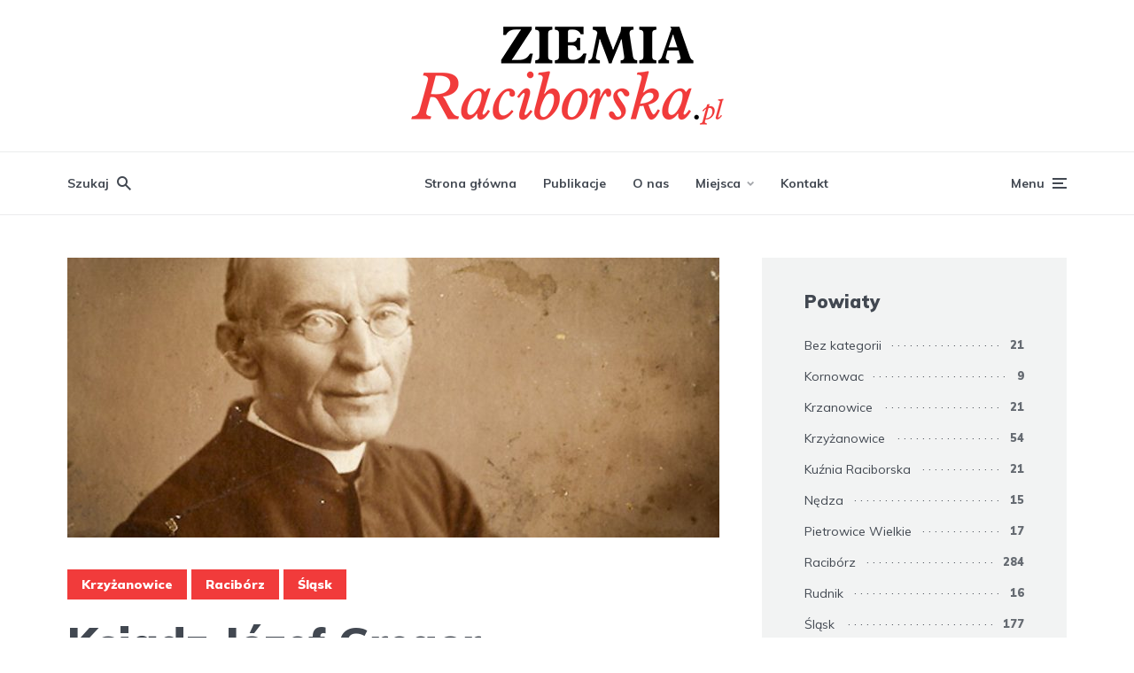

--- FILE ---
content_type: text/html; charset=UTF-8
request_url: https://ziemiaraciborska.pl/ksiadz-jozef-gregor-wspomnienie/
body_size: 24152
content:
<!DOCTYPE html>
<html lang="pl-PL" class="no-js no-svg">

	<head>
	    <meta charset="UTF-8">
	    <meta name="viewport" content="width=device-width, initial-scale=1">
	    <link rel="profile" href="https://gmpg.org/xfn/11" />
		<script async src="//cmp.optad360.io/items/8eb6228c-1417-4ee7-8f13-9602269d5111.min.js"></script>
		<script async src="//get.optad360.io/sf/6254e53d-edbf-4e65-acef-d433bb77cc3b/plugin.min.js"></script>
		<!-- Global site tag (gtag.js) - Google Analytics -->
		<script async src="https://www.googletagmanager.com/gtag/js?id=UA-169924162-1"></script>
		<script>
		  window.dataLayer = window.dataLayer || [];
		  function gtag(){dataLayer.push(arguments);}
		  gtag('js', new Date());

		  gtag('config', 'UA-169924162-1');
		</script>

	    <meta name='robots' content='index, follow, max-image-preview:large, max-snippet:-1, max-video-preview:-1' />
	<style>img:is([sizes="auto" i], [sizes^="auto," i]) { contain-intrinsic-size: 3000px 1500px }</style>
	
	<!-- This site is optimized with the Yoast SEO plugin v25.1 - https://yoast.com/wordpress/plugins/seo/ -->
	<title>Ksiądz Józef Gregor – wspomnienie - Ziemia Raciborska</title>
	<link rel="canonical" href="https://ziemiaraciborska.pl/ksiadz-jozef-gregor-wspomnienie/" />
	<meta property="og:locale" content="pl_PL" />
	<meta property="og:type" content="article" />
	<meta property="og:title" content="Ksiądz Józef Gregor – wspomnienie - Ziemia Raciborska" />
	<meta property="og:description" content="Oprócz ks. dra Augustyna Weltzla, nazywanego Górnośląskim Tacytem, parafia w Tworkowie miała w swojej historii także innego wybitnego proboszcza. Dziś już niestety zapomnianego, a szkoda. Był nim, przywołany w tytule ks. Józef Gregor. W 1929 roku w Katowicach rozpoczęto wydawanie Roczników Towarzystwa Przyjaciół Nauk na Śląsku. W pierwszym numerze tego periodyku, jeden z artykułów został [&hellip;]" />
	<meta property="og:url" content="https://ziemiaraciborska.pl/ksiadz-jozef-gregor-wspomnienie/" />
	<meta property="og:site_name" content="Ziemia Raciborska" />
	<meta property="article:publisher" content="https://www.facebook.com/ziemiaraciborskapl-1899950890224251/" />
	<meta property="article:published_time" content="2024-02-24T15:14:34+00:00" />
	<meta property="article:modified_time" content="2024-02-24T15:16:10+00:00" />
	<meta property="og:image" content="https://ziemiaraciborska.pl/wp-content/uploads/2024/02/Gregor_Jozef-3.jpg" />
	<meta property="og:image:width" content="2048" />
	<meta property="og:image:height" content="1253" />
	<meta property="og:image:type" content="image/jpeg" />
	<meta name="author" content="WAW" />
	<meta name="twitter:card" content="summary_large_image" />
	<meta name="twitter:label1" content="Napisane przez" />
	<meta name="twitter:data1" content="WAW" />
	<meta name="twitter:label2" content="Szacowany czas czytania" />
	<meta name="twitter:data2" content="8 minut" />
	<script type="application/ld+json" class="yoast-schema-graph">{"@context":"https://schema.org","@graph":[{"@type":"WebPage","@id":"https://ziemiaraciborska.pl/ksiadz-jozef-gregor-wspomnienie/","url":"https://ziemiaraciborska.pl/ksiadz-jozef-gregor-wspomnienie/","name":"Ksiądz Józef Gregor – wspomnienie - Ziemia Raciborska","isPartOf":{"@id":"https://ziemiaraciborska.pl/#website"},"primaryImageOfPage":{"@id":"https://ziemiaraciborska.pl/ksiadz-jozef-gregor-wspomnienie/#primaryimage"},"image":{"@id":"https://ziemiaraciborska.pl/ksiadz-jozef-gregor-wspomnienie/#primaryimage"},"thumbnailUrl":"https://ziemiaraciborska.pl/wp-content/uploads/2024/02/Gregor_Jozef-3.jpg","datePublished":"2024-02-24T15:14:34+00:00","dateModified":"2024-02-24T15:16:10+00:00","author":{"@id":"https://ziemiaraciborska.pl/#/schema/person/6c8acd4ea614d401e4c900ef2b937397"},"breadcrumb":{"@id":"https://ziemiaraciborska.pl/ksiadz-jozef-gregor-wspomnienie/#breadcrumb"},"inLanguage":"pl-PL","potentialAction":[{"@type":"ReadAction","target":["https://ziemiaraciborska.pl/ksiadz-jozef-gregor-wspomnienie/"]}]},{"@type":"ImageObject","inLanguage":"pl-PL","@id":"https://ziemiaraciborska.pl/ksiadz-jozef-gregor-wspomnienie/#primaryimage","url":"https://ziemiaraciborska.pl/wp-content/uploads/2024/02/Gregor_Jozef-3.jpg","contentUrl":"https://ziemiaraciborska.pl/wp-content/uploads/2024/02/Gregor_Jozef-3.jpg","width":2048,"height":1253},{"@type":"BreadcrumbList","@id":"https://ziemiaraciborska.pl/ksiadz-jozef-gregor-wspomnienie/#breadcrumb","itemListElement":[{"@type":"ListItem","position":1,"name":"Strona główna","item":"https://ziemiaraciborska.pl/"},{"@type":"ListItem","position":2,"name":"Wszystkie publikacje","item":"https://ziemiaraciborska.pl/publikacje/"},{"@type":"ListItem","position":3,"name":"Ksiądz Józef Gregor – wspomnienie"}]},{"@type":"WebSite","@id":"https://ziemiaraciborska.pl/#website","url":"https://ziemiaraciborska.pl/","name":"Ziemia Raciborska","description":"Historia, przyroda oraz dziedzictwo dawnego księstwa opolsko-raciborskiego.","potentialAction":[{"@type":"SearchAction","target":{"@type":"EntryPoint","urlTemplate":"https://ziemiaraciborska.pl/?s={search_term_string}"},"query-input":{"@type":"PropertyValueSpecification","valueRequired":true,"valueName":"search_term_string"}}],"inLanguage":"pl-PL"},{"@type":"Person","@id":"https://ziemiaraciborska.pl/#/schema/person/6c8acd4ea614d401e4c900ef2b937397","name":"WAW","image":{"@type":"ImageObject","inLanguage":"pl-PL","@id":"https://ziemiaraciborska.pl/#/schema/person/image/","url":"https://ziemiaraciborska.pl/wp-content/uploads/2020/06/98530170-1-150x150.jpg","contentUrl":"https://ziemiaraciborska.pl/wp-content/uploads/2020/06/98530170-1-150x150.jpg","caption":"WAW"},"description":"Wydawca, redaktor naczelny - zapraszam do kontaktu autorów oraz czytelników pod adresem mailowym ziemia.raciborska@gmail.com","url":"https://ziemiaraciborska.pl/author/grzegorz/"}]}</script>
	<!-- / Yoast SEO plugin. -->


<link rel='dns-prefetch' href='//fonts.googleapis.com' />
<link rel="alternate" type="application/rss+xml" title="Ziemia Raciborska &raquo; Kanał z wpisami" href="https://ziemiaraciborska.pl/feed/" />
<link rel="alternate" type="application/rss+xml" title="Ziemia Raciborska &raquo; Kanał z komentarzami" href="https://ziemiaraciborska.pl/comments/feed/" />
<link rel="alternate" type="application/rss+xml" title="Ziemia Raciborska &raquo; Ksiądz Józef Gregor – wspomnienie Kanał z komentarzami" href="https://ziemiaraciborska.pl/ksiadz-jozef-gregor-wspomnienie/feed/" />
<script type="text/javascript">
/* <![CDATA[ */
window._wpemojiSettings = {"baseUrl":"https:\/\/s.w.org\/images\/core\/emoji\/16.0.1\/72x72\/","ext":".png","svgUrl":"https:\/\/s.w.org\/images\/core\/emoji\/16.0.1\/svg\/","svgExt":".svg","source":{"concatemoji":"https:\/\/ziemiaraciborska.pl\/wp-includes\/js\/wp-emoji-release.min.js?ver=6.8.3"}};
/*! This file is auto-generated */
!function(s,n){var o,i,e;function c(e){try{var t={supportTests:e,timestamp:(new Date).valueOf()};sessionStorage.setItem(o,JSON.stringify(t))}catch(e){}}function p(e,t,n){e.clearRect(0,0,e.canvas.width,e.canvas.height),e.fillText(t,0,0);var t=new Uint32Array(e.getImageData(0,0,e.canvas.width,e.canvas.height).data),a=(e.clearRect(0,0,e.canvas.width,e.canvas.height),e.fillText(n,0,0),new Uint32Array(e.getImageData(0,0,e.canvas.width,e.canvas.height).data));return t.every(function(e,t){return e===a[t]})}function u(e,t){e.clearRect(0,0,e.canvas.width,e.canvas.height),e.fillText(t,0,0);for(var n=e.getImageData(16,16,1,1),a=0;a<n.data.length;a++)if(0!==n.data[a])return!1;return!0}function f(e,t,n,a){switch(t){case"flag":return n(e,"\ud83c\udff3\ufe0f\u200d\u26a7\ufe0f","\ud83c\udff3\ufe0f\u200b\u26a7\ufe0f")?!1:!n(e,"\ud83c\udde8\ud83c\uddf6","\ud83c\udde8\u200b\ud83c\uddf6")&&!n(e,"\ud83c\udff4\udb40\udc67\udb40\udc62\udb40\udc65\udb40\udc6e\udb40\udc67\udb40\udc7f","\ud83c\udff4\u200b\udb40\udc67\u200b\udb40\udc62\u200b\udb40\udc65\u200b\udb40\udc6e\u200b\udb40\udc67\u200b\udb40\udc7f");case"emoji":return!a(e,"\ud83e\udedf")}return!1}function g(e,t,n,a){var r="undefined"!=typeof WorkerGlobalScope&&self instanceof WorkerGlobalScope?new OffscreenCanvas(300,150):s.createElement("canvas"),o=r.getContext("2d",{willReadFrequently:!0}),i=(o.textBaseline="top",o.font="600 32px Arial",{});return e.forEach(function(e){i[e]=t(o,e,n,a)}),i}function t(e){var t=s.createElement("script");t.src=e,t.defer=!0,s.head.appendChild(t)}"undefined"!=typeof Promise&&(o="wpEmojiSettingsSupports",i=["flag","emoji"],n.supports={everything:!0,everythingExceptFlag:!0},e=new Promise(function(e){s.addEventListener("DOMContentLoaded",e,{once:!0})}),new Promise(function(t){var n=function(){try{var e=JSON.parse(sessionStorage.getItem(o));if("object"==typeof e&&"number"==typeof e.timestamp&&(new Date).valueOf()<e.timestamp+604800&&"object"==typeof e.supportTests)return e.supportTests}catch(e){}return null}();if(!n){if("undefined"!=typeof Worker&&"undefined"!=typeof OffscreenCanvas&&"undefined"!=typeof URL&&URL.createObjectURL&&"undefined"!=typeof Blob)try{var e="postMessage("+g.toString()+"("+[JSON.stringify(i),f.toString(),p.toString(),u.toString()].join(",")+"));",a=new Blob([e],{type:"text/javascript"}),r=new Worker(URL.createObjectURL(a),{name:"wpTestEmojiSupports"});return void(r.onmessage=function(e){c(n=e.data),r.terminate(),t(n)})}catch(e){}c(n=g(i,f,p,u))}t(n)}).then(function(e){for(var t in e)n.supports[t]=e[t],n.supports.everything=n.supports.everything&&n.supports[t],"flag"!==t&&(n.supports.everythingExceptFlag=n.supports.everythingExceptFlag&&n.supports[t]);n.supports.everythingExceptFlag=n.supports.everythingExceptFlag&&!n.supports.flag,n.DOMReady=!1,n.readyCallback=function(){n.DOMReady=!0}}).then(function(){return e}).then(function(){var e;n.supports.everything||(n.readyCallback(),(e=n.source||{}).concatemoji?t(e.concatemoji):e.wpemoji&&e.twemoji&&(t(e.twemoji),t(e.wpemoji)))}))}((window,document),window._wpemojiSettings);
/* ]]> */
</script>
<style id='wp-emoji-styles-inline-css' type='text/css'>

	img.wp-smiley, img.emoji {
		display: inline !important;
		border: none !important;
		box-shadow: none !important;
		height: 1em !important;
		width: 1em !important;
		margin: 0 0.07em !important;
		vertical-align: -0.1em !important;
		background: none !important;
		padding: 0 !important;
	}
</style>
<link rel='stylesheet' id='wp-block-library-css' href='https://ziemiaraciborska.pl/wp-includes/css/dist/block-library/style.min.css?ver=6.8.3' type='text/css' media='all' />
<style id='classic-theme-styles-inline-css' type='text/css'>
/*! This file is auto-generated */
.wp-block-button__link{color:#fff;background-color:#32373c;border-radius:9999px;box-shadow:none;text-decoration:none;padding:calc(.667em + 2px) calc(1.333em + 2px);font-size:1.125em}.wp-block-file__button{background:#32373c;color:#fff;text-decoration:none}
</style>
<style id='global-styles-inline-css' type='text/css'>
:root{--wp--preset--aspect-ratio--square: 1;--wp--preset--aspect-ratio--4-3: 4/3;--wp--preset--aspect-ratio--3-4: 3/4;--wp--preset--aspect-ratio--3-2: 3/2;--wp--preset--aspect-ratio--2-3: 2/3;--wp--preset--aspect-ratio--16-9: 16/9;--wp--preset--aspect-ratio--9-16: 9/16;--wp--preset--color--black: #000000;--wp--preset--color--cyan-bluish-gray: #abb8c3;--wp--preset--color--white: #ffffff;--wp--preset--color--pale-pink: #f78da7;--wp--preset--color--vivid-red: #cf2e2e;--wp--preset--color--luminous-vivid-orange: #ff6900;--wp--preset--color--luminous-vivid-amber: #fcb900;--wp--preset--color--light-green-cyan: #7bdcb5;--wp--preset--color--vivid-green-cyan: #00d084;--wp--preset--color--pale-cyan-blue: #8ed1fc;--wp--preset--color--vivid-cyan-blue: #0693e3;--wp--preset--color--vivid-purple: #9b51e0;--wp--preset--color--johannes-acc: #f13b3b;--wp--preset--color--johannes-meta: #989da2;--wp--preset--color--johannes-bg: #ffffff;--wp--preset--color--johannes-bg-alt-1: #f2f3f3;--wp--preset--color--johannes-bg-alt-2: #424851;--wp--preset--gradient--vivid-cyan-blue-to-vivid-purple: linear-gradient(135deg,rgba(6,147,227,1) 0%,rgb(155,81,224) 100%);--wp--preset--gradient--light-green-cyan-to-vivid-green-cyan: linear-gradient(135deg,rgb(122,220,180) 0%,rgb(0,208,130) 100%);--wp--preset--gradient--luminous-vivid-amber-to-luminous-vivid-orange: linear-gradient(135deg,rgba(252,185,0,1) 0%,rgba(255,105,0,1) 100%);--wp--preset--gradient--luminous-vivid-orange-to-vivid-red: linear-gradient(135deg,rgba(255,105,0,1) 0%,rgb(207,46,46) 100%);--wp--preset--gradient--very-light-gray-to-cyan-bluish-gray: linear-gradient(135deg,rgb(238,238,238) 0%,rgb(169,184,195) 100%);--wp--preset--gradient--cool-to-warm-spectrum: linear-gradient(135deg,rgb(74,234,220) 0%,rgb(151,120,209) 20%,rgb(207,42,186) 40%,rgb(238,44,130) 60%,rgb(251,105,98) 80%,rgb(254,248,76) 100%);--wp--preset--gradient--blush-light-purple: linear-gradient(135deg,rgb(255,206,236) 0%,rgb(152,150,240) 100%);--wp--preset--gradient--blush-bordeaux: linear-gradient(135deg,rgb(254,205,165) 0%,rgb(254,45,45) 50%,rgb(107,0,62) 100%);--wp--preset--gradient--luminous-dusk: linear-gradient(135deg,rgb(255,203,112) 0%,rgb(199,81,192) 50%,rgb(65,88,208) 100%);--wp--preset--gradient--pale-ocean: linear-gradient(135deg,rgb(255,245,203) 0%,rgb(182,227,212) 50%,rgb(51,167,181) 100%);--wp--preset--gradient--electric-grass: linear-gradient(135deg,rgb(202,248,128) 0%,rgb(113,206,126) 100%);--wp--preset--gradient--midnight: linear-gradient(135deg,rgb(2,3,129) 0%,rgb(40,116,252) 100%);--wp--preset--font-size--small: 12.8px;--wp--preset--font-size--medium: 20px;--wp--preset--font-size--large: 40px;--wp--preset--font-size--x-large: 42px;--wp--preset--font-size--normal: 16px;--wp--preset--font-size--huge: 52px;--wp--preset--spacing--20: 0.44rem;--wp--preset--spacing--30: 0.67rem;--wp--preset--spacing--40: 1rem;--wp--preset--spacing--50: 1.5rem;--wp--preset--spacing--60: 2.25rem;--wp--preset--spacing--70: 3.38rem;--wp--preset--spacing--80: 5.06rem;--wp--preset--shadow--natural: 6px 6px 9px rgba(0, 0, 0, 0.2);--wp--preset--shadow--deep: 12px 12px 50px rgba(0, 0, 0, 0.4);--wp--preset--shadow--sharp: 6px 6px 0px rgba(0, 0, 0, 0.2);--wp--preset--shadow--outlined: 6px 6px 0px -3px rgba(255, 255, 255, 1), 6px 6px rgba(0, 0, 0, 1);--wp--preset--shadow--crisp: 6px 6px 0px rgba(0, 0, 0, 1);}:where(.is-layout-flex){gap: 0.5em;}:where(.is-layout-grid){gap: 0.5em;}body .is-layout-flex{display: flex;}.is-layout-flex{flex-wrap: wrap;align-items: center;}.is-layout-flex > :is(*, div){margin: 0;}body .is-layout-grid{display: grid;}.is-layout-grid > :is(*, div){margin: 0;}:where(.wp-block-columns.is-layout-flex){gap: 2em;}:where(.wp-block-columns.is-layout-grid){gap: 2em;}:where(.wp-block-post-template.is-layout-flex){gap: 1.25em;}:where(.wp-block-post-template.is-layout-grid){gap: 1.25em;}.has-black-color{color: var(--wp--preset--color--black) !important;}.has-cyan-bluish-gray-color{color: var(--wp--preset--color--cyan-bluish-gray) !important;}.has-white-color{color: var(--wp--preset--color--white) !important;}.has-pale-pink-color{color: var(--wp--preset--color--pale-pink) !important;}.has-vivid-red-color{color: var(--wp--preset--color--vivid-red) !important;}.has-luminous-vivid-orange-color{color: var(--wp--preset--color--luminous-vivid-orange) !important;}.has-luminous-vivid-amber-color{color: var(--wp--preset--color--luminous-vivid-amber) !important;}.has-light-green-cyan-color{color: var(--wp--preset--color--light-green-cyan) !important;}.has-vivid-green-cyan-color{color: var(--wp--preset--color--vivid-green-cyan) !important;}.has-pale-cyan-blue-color{color: var(--wp--preset--color--pale-cyan-blue) !important;}.has-vivid-cyan-blue-color{color: var(--wp--preset--color--vivid-cyan-blue) !important;}.has-vivid-purple-color{color: var(--wp--preset--color--vivid-purple) !important;}.has-black-background-color{background-color: var(--wp--preset--color--black) !important;}.has-cyan-bluish-gray-background-color{background-color: var(--wp--preset--color--cyan-bluish-gray) !important;}.has-white-background-color{background-color: var(--wp--preset--color--white) !important;}.has-pale-pink-background-color{background-color: var(--wp--preset--color--pale-pink) !important;}.has-vivid-red-background-color{background-color: var(--wp--preset--color--vivid-red) !important;}.has-luminous-vivid-orange-background-color{background-color: var(--wp--preset--color--luminous-vivid-orange) !important;}.has-luminous-vivid-amber-background-color{background-color: var(--wp--preset--color--luminous-vivid-amber) !important;}.has-light-green-cyan-background-color{background-color: var(--wp--preset--color--light-green-cyan) !important;}.has-vivid-green-cyan-background-color{background-color: var(--wp--preset--color--vivid-green-cyan) !important;}.has-pale-cyan-blue-background-color{background-color: var(--wp--preset--color--pale-cyan-blue) !important;}.has-vivid-cyan-blue-background-color{background-color: var(--wp--preset--color--vivid-cyan-blue) !important;}.has-vivid-purple-background-color{background-color: var(--wp--preset--color--vivid-purple) !important;}.has-black-border-color{border-color: var(--wp--preset--color--black) !important;}.has-cyan-bluish-gray-border-color{border-color: var(--wp--preset--color--cyan-bluish-gray) !important;}.has-white-border-color{border-color: var(--wp--preset--color--white) !important;}.has-pale-pink-border-color{border-color: var(--wp--preset--color--pale-pink) !important;}.has-vivid-red-border-color{border-color: var(--wp--preset--color--vivid-red) !important;}.has-luminous-vivid-orange-border-color{border-color: var(--wp--preset--color--luminous-vivid-orange) !important;}.has-luminous-vivid-amber-border-color{border-color: var(--wp--preset--color--luminous-vivid-amber) !important;}.has-light-green-cyan-border-color{border-color: var(--wp--preset--color--light-green-cyan) !important;}.has-vivid-green-cyan-border-color{border-color: var(--wp--preset--color--vivid-green-cyan) !important;}.has-pale-cyan-blue-border-color{border-color: var(--wp--preset--color--pale-cyan-blue) !important;}.has-vivid-cyan-blue-border-color{border-color: var(--wp--preset--color--vivid-cyan-blue) !important;}.has-vivid-purple-border-color{border-color: var(--wp--preset--color--vivid-purple) !important;}.has-vivid-cyan-blue-to-vivid-purple-gradient-background{background: var(--wp--preset--gradient--vivid-cyan-blue-to-vivid-purple) !important;}.has-light-green-cyan-to-vivid-green-cyan-gradient-background{background: var(--wp--preset--gradient--light-green-cyan-to-vivid-green-cyan) !important;}.has-luminous-vivid-amber-to-luminous-vivid-orange-gradient-background{background: var(--wp--preset--gradient--luminous-vivid-amber-to-luminous-vivid-orange) !important;}.has-luminous-vivid-orange-to-vivid-red-gradient-background{background: var(--wp--preset--gradient--luminous-vivid-orange-to-vivid-red) !important;}.has-very-light-gray-to-cyan-bluish-gray-gradient-background{background: var(--wp--preset--gradient--very-light-gray-to-cyan-bluish-gray) !important;}.has-cool-to-warm-spectrum-gradient-background{background: var(--wp--preset--gradient--cool-to-warm-spectrum) !important;}.has-blush-light-purple-gradient-background{background: var(--wp--preset--gradient--blush-light-purple) !important;}.has-blush-bordeaux-gradient-background{background: var(--wp--preset--gradient--blush-bordeaux) !important;}.has-luminous-dusk-gradient-background{background: var(--wp--preset--gradient--luminous-dusk) !important;}.has-pale-ocean-gradient-background{background: var(--wp--preset--gradient--pale-ocean) !important;}.has-electric-grass-gradient-background{background: var(--wp--preset--gradient--electric-grass) !important;}.has-midnight-gradient-background{background: var(--wp--preset--gradient--midnight) !important;}.has-small-font-size{font-size: var(--wp--preset--font-size--small) !important;}.has-medium-font-size{font-size: var(--wp--preset--font-size--medium) !important;}.has-large-font-size{font-size: var(--wp--preset--font-size--large) !important;}.has-x-large-font-size{font-size: var(--wp--preset--font-size--x-large) !important;}
:where(.wp-block-post-template.is-layout-flex){gap: 1.25em;}:where(.wp-block-post-template.is-layout-grid){gap: 1.25em;}
:where(.wp-block-columns.is-layout-flex){gap: 2em;}:where(.wp-block-columns.is-layout-grid){gap: 2em;}
:root :where(.wp-block-pullquote){font-size: 1.5em;line-height: 1.6;}
</style>
<link rel='stylesheet' id='mks_shortcodes_fntawsm_css-css' href='https://ziemiaraciborska.pl/wp-content/plugins/meks-flexible-shortcodes/css/font-awesome/css/font-awesome.min.css?ver=1.3.7' type='text/css' media='screen' />
<link rel='stylesheet' id='mks_shortcodes_simple_line_icons-css' href='https://ziemiaraciborska.pl/wp-content/plugins/meks-flexible-shortcodes/css/simple-line/simple-line-icons.css?ver=1.3.7' type='text/css' media='screen' />
<link rel='stylesheet' id='mks_shortcodes_css-css' href='https://ziemiaraciborska.pl/wp-content/plugins/meks-flexible-shortcodes/css/style.css?ver=1.3.7' type='text/css' media='screen' />
<link rel='stylesheet' id='ppress-frontend-css' href='https://ziemiaraciborska.pl/wp-content/plugins/wp-user-avatar/assets/css/frontend.min.css?ver=4.15.25' type='text/css' media='all' />
<link rel='stylesheet' id='ppress-flatpickr-css' href='https://ziemiaraciborska.pl/wp-content/plugins/wp-user-avatar/assets/flatpickr/flatpickr.min.css?ver=4.15.25' type='text/css' media='all' />
<link rel='stylesheet' id='ppress-select2-css' href='https://ziemiaraciborska.pl/wp-content/plugins/wp-user-avatar/assets/select2/select2.min.css?ver=6.8.3' type='text/css' media='all' />
<link rel='stylesheet' id='johannes-fonts-css' href='https://fonts.googleapis.com/css?family=Muli%3A400%2C900%2C700&#038;ver=1.3.3' type='text/css' media='all' />
<link rel='stylesheet' id='johannes-main-css' href='https://ziemiaraciborska.pl/wp-content/themes/johannes/assets/css/min.css?ver=1.3.3' type='text/css' media='all' />
<style id='johannes-main-inline-css' type='text/css'>
body{font-family: 'Muli', Arial, sans-serif;font-weight: 400;color: #424851;background: #ffffff;}.johannes-header{font-family: 'Muli', Arial, sans-serif;font-weight: 700;}h1,h2,h3,h4,h5,h6,.h1,.h2,.h3,.h4,.h5,.h6,.h0,.display-1,.wp-block-cover .wp-block-cover-image-text, .wp-block-cover .wp-block-cover-text, .wp-block-cover h2, .wp-block-cover-image .wp-block-cover-image-text, .wp-block-cover-image .wp-block-cover-text, .wp-block-cover-image h2,.entry-category a,.single-md-content .entry-summary,p.has-drop-cap:not(:focus)::first-letter,.johannes_posts_widget .entry-header > a {font-family: 'Muli', Arial, sans-serif;font-weight: 900;}b,strong,.entry-tags a,.entry-category a,.entry-meta a,.wp-block-tag-cloud a{font-weight: 900; }.entry-content strong{font-weight: bold;}.header-top{background: #424851;color: #989da2;}.header-top nav > ul > li > a,.header-top .johannes-menu-social a,.header-top .johannes-menu-action a{color: #989da2;}.header-top nav > ul > li:hover > a,.header-top nav > ul > li.current-menu-item > a,.header-top .johannes-menu-social li:hover a,.header-top .johannes-menu-action a:hover{color: #ffffff;}.header-middle,.header-mobile{color: #424851;background: #ffffff;}.header-middle > .container {height: 171px;}.header-middle a,.johannes-mega-menu .sub-menu li:hover a,.header-mobile a{color: #424851;}.header-middle li:hover > a,.header-middle .current-menu-item > a,.header-middle .johannes-mega-menu .sub-menu li a:hover,.header-middle .johannes-site-branding .site-title a:hover,.header-mobile .site-title a,.header-mobile a:hover{color: #f13b3b;}.header-middle .johannes-site-branding .site-title a{color: #424851;}.header-middle .sub-menu{background: #ffffff;}.johannes-cover-indent .header-middle .johannes-menu>li>a:hover,.johannes-cover-indent .header-middle .johannes-menu-action a:hover{color: #f13b3b;}.header-sticky-main{color: #424851;background: #ffffff;}.header-sticky-main > .container {height: 60px;}.header-sticky-main a,.header-sticky-main .johannes-mega-menu .sub-menu li:hover a,.header-sticky-main .johannes-mega-menu .has-arrows .owl-nav > div{color: #424851;}.header-sticky-main li:hover > a,.header-sticky-main .current-menu-item > a,.header-sticky-main .johannes-mega-menu .sub-menu li a:hover,.header-sticky-main .johannes-site-branding .site-title a:hover{color: #f13b3b;}.header-sticky-main .johannes-site-branding .site-title a{color: #424851;}.header-sticky-main .sub-menu{background: #ffffff;}.header-sticky-contextual{color: #ffffff;background: #424851;}.header-sticky-contextual,.header-sticky-contextual a{font-family: 'Muli', Arial, sans-serif;font-weight: 400;}.header-sticky-contextual a{color: #ffffff;}.header-sticky-contextual .meta-comments:after{background: #ffffff;}.header-sticky-contextual .meks_ess a:hover{color: #f13b3b;background: transparent;}.header-bottom{color: #424851;background: #ffffff;border-top: 1px solid rgba(66,72,81,0.1);border-bottom: 1px solid rgba(66,72,81,0.1);}.johannes-header-bottom-boxed .header-bottom{background: transparent;border: none;}.johannes-header-bottom-boxed .header-bottom-slots{background: #ffffff;border-top: 1px solid rgba(66,72,81,0.1);border-bottom: 1px solid rgba(66,72,81,0.1);}.header-bottom-slots{height: 70px;}.header-bottom a,.johannes-mega-menu .sub-menu li:hover a,.johannes-mega-menu .has-arrows .owl-nav > div{color: #424851;}.header-bottom li:hover > a,.header-bottom .current-menu-item > a,.header-bottom .johannes-mega-menu .sub-menu li a:hover,.header-bottom .johannes-site-branding .site-title a:hover{color: #f13b3b;}.header-bottom .johannes-site-branding .site-title a{color: #424851;}.header-bottom .sub-menu{background: #ffffff;}.johannes-menu-action .search-form input[type=text]{background: #ffffff;}.johannes-header-multicolor .header-middle .slot-l,.johannes-header-multicolor .header-sticky .header-sticky-main .container > .slot-l,.johannes-header-multicolor .header-mobile .slot-l,.johannes-header-multicolor .slot-l .johannes-site-branding:after{background: #424851;}.johannes-cover-indent .johannes-cover{min-height: 450px;}.page.johannes-cover-indent .johannes-cover{min-height: 250px;}.single.johannes-cover-indent .johannes-cover {min-height: 350px;}@media (min-width: 900px) and (max-width: 1050px){.header-middle > .container {height: 100px;}.header-bottom > .container,.header-bottom-slots {height: 50px;}}.johannes-modal{background: #ffffff;}.johannes-modal .johannes-menu-social li a:hover,.meks_ess a:hover{background: #424851;}.johannes-modal .johannes-menu-social li:hover a{color: #fff;}.johannes-modal .johannes-modal-close{color: #424851;}.johannes-modal .johannes-modal-close:hover{color: #f13b3b;}.meks_ess a:hover{color: #ffffff;}h1,h2,h3,h4,h5,h6,.h1,.h2,.h3,.h4,.h5,.h6,.h0,.display-1,.has-large-font-size {color: #424851;}.entry-title a,a{color: #424851;}.johannes-post .entry-title a{color: #424851;}.entry-content a:not([class*=button]),.comment-content a:not([class*=button]){color: #f13b3b;}.entry-content a:not([class*=button]):hover,.comment-content a:not([class*=button]):hover{color: #424851;}.entry-title a:hover,a:hover,.entry-meta a,.written-by a,.johannes-overlay .entry-meta a:hover,body .johannes-cover .section-bg+.container .johannes-breadcrumbs a:hover,.johannes-cover .section-bg+.container .section-head a:not(.johannes-button):not(.cat-item):hover,.entry-content .wp-block-tag-cloud a:hover,.johannes-menu-mobile .johannes-menu li a:hover{color: #f13b3b;}.entry-meta,.entry-content .entry-tags a,.entry-content .fn a,.comment-metadata,.entry-content .comment-metadata a,.written-by > span,.johannes-breadcrumbs,.meta-category a:after {color: #989da2;}.entry-meta a:hover,.written-by a:hover,.entry-content .wp-block-tag-cloud a{color: #424851;}.entry-meta .meta-item + .meta-item:before{background:#424851;}.entry-format i{color: #ffffff;background:#424851;}.category-pill .entry-category a{background-color: #f13b3b;color: #fff;}.category-pill .entry-category a:hover{background-color: #424851;color: #fff;}.johannes-overlay.category-pill .entry-category a:hover,.johannes-cover.category-pill .entry-category a:hover {background-color: #ffffff;color: #424851;}.white-bg-alt-2 .johannes-bg-alt-2 .category-pill .entry-category a:hover,.white-bg-alt-2 .johannes-bg-alt-2 .entry-format i{background-color: #ffffff;color: #424851;}.media-shadow:after{background: rgba(66,72,81,0.1);}.entry-content .entry-tags a:hover,.entry-content .fn a:hover{color: #f13b3b;}.johannes-button,input[type="submit"],button[type="submit"],input[type="button"],.wp-block-button .wp-block-button__link,.comment-reply-link,#cancel-comment-reply-link,.johannes-pagination a,.johannes-pagination,.meks-instagram-follow-link .meks-widget-cta,.mks_autor_link_wrap a,.mks_read_more a,.category-pill .entry-category a,body div.wpforms-container-full .wpforms-form input[type=submit], body div.wpforms-container-full .wpforms-form button[type=submit], body div.wpforms-container-full .wpforms-form .wpforms-page-button,body .johannes-wrapper .meks_ess a span {font-family: 'Muli', Arial, sans-serif;font-weight: 900;}.johannes-bg-alt-1,.has-arrows .owl-nav,.has-arrows .owl-stage-outer:after,.media-shadow:after {background-color: #f2f3f3}.johannes-bg-alt-2 {background-color: #424851}.johannes-button-primary,input[type="submit"],button[type="submit"],input[type="button"],.johannes-pagination a,body div.wpforms-container-full .wpforms-form input[type=submit], body div.wpforms-container-full .wpforms-form button[type=submit], body div.wpforms-container-full .wpforms-form .wpforms-page-button {box-shadow: 0 10px 15px 0 rgba(241,59,59,0.2);background: #f13b3b;color: #fff;}body div.wpforms-container-full .wpforms-form input[type=submit]:hover, body div.wpforms-container-full .wpforms-form input[type=submit]:focus, body div.wpforms-container-full .wpforms-form input[type=submit]:active, body div.wpforms-container-full .wpforms-form button[type=submit]:hover, body div.wpforms-container-full .wpforms-form button[type=submit]:focus, body div.wpforms-container-full .wpforms-form button[type=submit]:active, body div.wpforms-container-full .wpforms-form .wpforms-page-button:hover, body div.wpforms-container-full .wpforms-form .wpforms-page-button:active, body div.wpforms-container-full .wpforms-form .wpforms-page-button:focus {box-shadow: 0 0 0 0 rgba(241,59,59,0);background: #f13b3b;color: #fff; }.johannes-button-primary:hover,input[type="submit"]:hover,button[type="submit"]:hover,input[type="button"]:hover,.johannes-pagination a:hover{box-shadow: 0 0 0 0 rgba(241,59,59,0);color: #fff;}.johannes-button.disabled{background: #f2f3f3;color: #424851; box-shadow: none;}.johannes-button-secondary,.comment-reply-link,#cancel-comment-reply-link,.meks-instagram-follow-link .meks-widget-cta,.mks_autor_link_wrap a,.mks_read_more a{box-shadow: inset 0 0px 0px 1px #424851;color: #424851;opacity: .5;}.johannes-button-secondary:hover,.comment-reply-link:hover,#cancel-comment-reply-link:hover,.meks-instagram-follow-link .meks-widget-cta:hover,.mks_autor_link_wrap a:hover,.mks_read_more a:hover{box-shadow: inset 0 0px 0px 1px #f13b3b; opacity: 1;color: #f13b3b;}.johannes-breadcrumbs a,.johannes-action-close:hover,.single-md-content .entry-summary span,form label .required{color: #f13b3b;}.johannes-breadcrumbs a:hover{color: #424851;}.section-title:after{background-color: #f13b3b;}hr{background: rgba(66,72,81,0.2);}.wp-block-preformatted,.wp-block-verse,pre,code, kbd, pre, samp, address{background:#f2f3f3;}.entry-content ul li:before,.wp-block-quote:before,.comment-content ul li:before{color: #424851;}.wp-block-quote.is-large:before{color: #f13b3b;}.wp-block-table.is-style-stripes tr:nth-child(odd){background:#f2f3f3;}.wp-block-table.is-style-regular tbody tr,.entry-content table tr,.comment-content table tr{border-bottom: 1px solid rgba(66,72,81,0.1);}.wp-block-pullquote:not(.is-style-solid-color){color: #424851;border-color: #f13b3b;}.wp-block-pullquote{background: #f13b3b;color: #ffffff;}.johannes-sidebar-none .wp-block-pullquote.alignfull.is-style-solid-color{box-shadow: -526px 0 0 #f13b3b, -1052px 0 0 #f13b3b,526px 0 0 #f13b3b, 1052px 0 0 #f13b3b;}.wp-block-button .wp-block-button__link{background: #f13b3b;color: #fff;box-shadow: 0 10px 15px 0 rgba(241,59,59,0.2);}.wp-block-button .wp-block-button__link:hover{box-shadow: 0 0 0 0 rgba(241,59,59,0);}.is-style-outline .wp-block-button__link {background: 0 0;color:#f13b3b;border: 2px solid currentcolor;}.entry-content .is-style-solid-color a:not([class*=button]){color:#ffffff;}.entry-content .is-style-solid-color a:not([class*=button]):hover{color:#424851;}input[type=color], input[type=date], input[type=datetime-local], input[type=datetime], input[type=email], input[type=month], input[type=number], input[type=password], input[type=range], input[type=search], input[type=tel], input[type=text], input[type=time], input[type=url], input[type=week], select, textarea{border: 1px solid rgba(66,72,81,0.3);}body .johannes-wrapper .meks_ess{border-color: rgba(66,72,81,0.1); }.widget_eu_cookie_law_widget #eu-cookie-law input, .widget_eu_cookie_law_widget #eu-cookie-law input:focus, .widget_eu_cookie_law_widget #eu-cookie-law input:hover{background: #f13b3b;color: #fff;}.double-bounce1, .double-bounce2{background-color: #f13b3b;}.johannes-pagination .page-numbers.current,.paginated-post-wrapper span{background: #f2f3f3;color: #424851;}.widget li{color: rgba(66,72,81,0.8);}.widget_calendar #today a{color: #fff;}.widget_calendar #today a{background: #f13b3b;}.tagcloud a{border-color: rgba(66,72,81,0.5);color: rgba(66,72,81,0.8);}.tagcloud a:hover{color: #f13b3b;border-color: #f13b3b;}.rssSummary,.widget p{color: #424851;}.johannes-bg-alt-1 .count,.johannes-bg-alt-1 li a,.johannes-bg-alt-1 .johannes-accordion-nav{background-color: #f2f3f3;}.johannes-bg-alt-2 .count,.johannes-bg-alt-2 li a,.johannes-bg-alt-2 .johannes-accordion-nav,.johannes-bg-alt-2 .cat-item .count, .johannes-bg-alt-2 .rss-date, .widget .johannes-bg-alt-2 .post-date, .widget .johannes-bg-alt-2 cite{background-color: #424851;color: #FFF;}.white-bg-alt-1 .widget .johannes-bg-alt-1 select option,.white-bg-alt-2 .widget .johannes-bg-alt-2 select option{background: #424851;}.widget .johannes-bg-alt-2 li a:hover{color: #f13b3b;}.widget_categories .johannes-bg-alt-1 ul li .dots:before,.widget_archive .johannes-bg-alt-1 ul li .dots:before{color: #424851;}.widget_categories .johannes-bg-alt-2 ul li .dots:before,.widget_archive .johannes-bg-alt-2 ul li .dots:before{color: #FFF;}.search-alt input[type=search], .search-alt input[type=text], .widget_search input[type=search], .widget_search input[type=text],.mc-field-group input[type=email], .mc-field-group input[type=text]{border-bottom: 1px solid rgba(66,72,81,0.2);}.johannes-sidebar-hidden{background: #ffffff;}.johannes-footer{background: #ffffff;color: #424851;}.johannes-footer a,.johannes-footer .widget-title{color: #424851;}.johannes-footer a:hover{color: #f13b3b;}.johannes-footer-widgets + .johannes-copyright{border-top: 1px solid rgba(66,72,81,0.1);}.johannes-footer .widget .count,.johannes-footer .widget_categories li a,.johannes-footer .widget_archive li a,.johannes-footer .widget .johannes-accordion-nav{background-color: #ffffff;}.footer-divider{border-top: 1px solid rgba(66,72,81,0.1);}.johannes-footer .rssSummary,.johannes-footer .widget p{color: #424851;}.johannes-empty-message{background: #f2f3f3;}.error404 .h0{color: #f13b3b;}.johannes-goto-top,.johannes-goto-top:hover{background: #424851;color: #ffffff;}.johannes-ellipsis div{background: #f13b3b;}.white-bg-alt-2 .johannes-bg-alt-2 .section-subnav .johannes-button-secondary:hover{color: #f13b3b;}.section-subnav a{color: #424851;}.johannes-cover .section-subnav a{color: #fff;}.section-subnav a:hover{color: #f13b3b;}@media(min-width: 600px){.size-johannes-fa-a{ height: 450px !important;}.size-johannes-single-3{ height: 450px !important;}.size-johannes-single-4{ height: 540px !important;}.size-johannes-page-3{ height: 360px !important;}.size-johannes-page-4{ height: 405px !important;}.size-johannes-wa-3{ height: 450px !important;}.size-johannes-wa-4{ height: 540px !important;}.size-johannes-archive-2{ height: 360px !important;}.size-johannes-archive-3{ height: 225px !important;}}@media(min-width: 900px){.size-johannes-a{ height: 484px !important;}.size-johannes-b{ height: 491px !important;}.size-johannes-c{ height: 304px !important;}.size-johannes-d{ height: 194px !important;}.size-johannes-e{ height: 304px !important;}.size-johannes-f{ height: 214px !important;}.size-johannes-fa-a{ height: 500px !important;}.size-johannes-fa-b{ height: 635px !important;}.size-johannes-fa-c{ height: 540px !important;}.size-johannes-fa-d{ height: 344px !important;}.size-johannes-fa-e{ height: 442px !important;}.size-johannes-fa-f{ height: 540px !important;}.size-johannes-single-1{ height: 484px !important;}.size-johannes-single-2{ height: 484px !important;}.size-johannes-single-3{ height: 500px !important;}.size-johannes-single-4{ height: 600px !important;}.size-johannes-single-5{ height: 442px !important;}.size-johannes-single-6{ height: 316px !important;}.size-johannes-single-7{ height: 316px !important;}.size-johannes-page-1{ height: 484px !important;}.size-johannes-page-2{ height: 484px !important;}.size-johannes-page-3{ height: 400px !important;}.size-johannes-page-4{ height: 450px !important;}.size-johannes-page-5{ height: 316px !important;}.size-johannes-page-6{ height: 316px !important;}.size-johannes-wa-1{ height: 442px !important;}.size-johannes-wa-2{ height: 540px !important;}.size-johannes-wa-3{ height: 500px !important;}.size-johannes-wa-4{ height: 600px !important;}.size-johannes-archive-2{ height: 400px !important;}.size-johannes-archive-3{ height: 250px !important;}}@media(min-width: 900px){.has-small-font-size{ font-size: 1.3rem;}.has-normal-font-size{ font-size: 1.6rem;}.has-large-font-size{ font-size: 4.0rem;}.has-huge-font-size{ font-size: 5.2rem;}}.has-johannes-acc-background-color{ background-color: #f13b3b;}.has-johannes-acc-color{ color: #f13b3b;}.has-johannes-meta-background-color{ background-color: #989da2;}.has-johannes-meta-color{ color: #989da2;}.has-johannes-bg-background-color{ background-color: #ffffff;}.has-johannes-bg-color{ color: #ffffff;}.has-johannes-bg-alt-1-background-color{ background-color: #f2f3f3;}.has-johannes-bg-alt-1-color{ color: #f2f3f3;}.has-johannes-bg-alt-2-background-color{ background-color: #424851;}.has-johannes-bg-alt-2-color{ color: #424851;}body{font-size:1.6rem;}.johannes-header{font-size:1.4rem;}.display-1{font-size:3rem;}h1, .h1{font-size:2.6rem;}h2, .h2{font-size:2.4rem;}h3, .h3{font-size:2.2rem;}h4, .h4,.wp-block-cover .wp-block-cover-image-text,.wp-block-cover .wp-block-cover-text,.wp-block-cover h2,.wp-block-cover-image .wp-block-cover-image-text,.wp-block-cover-image .wp-block-cover-text,.wp-block-cover-image h2{font-size:2rem;}h5, .h5{font-size:1.8rem;}h6, .h6{font-size:1.6rem;}.entry-meta{font-size:1.2rem;}.section-title {font-size:2.4rem;}.widget-title{font-size:2.0rem;}.mks_author_widget h3{font-size:2.2rem;}.widget,.johannes-breadcrumbs{font-size:1.4rem;}.wp-block-quote.is-large p, .wp-block-quote.is-style-large p{font-size:2.2rem;}.johannes-site-branding .site-title.logo-img-none{font-size: 2.6rem;}.johannes-cover-indent .johannes-cover{margin-top: -70px;}.johannes-menu-social li a:after, .menu-social-container li a:after{font-size:1.6rem;}.johannes-modal .johannes-menu-social li>a:after,.johannes-menu-action .jf{font-size:2.4rem;}.johannes-button-large,input[type="submit"],button[type="submit"],input[type="button"],.johannes-pagination a,.page-numbers.current,.johannes-button-medium,.meks-instagram-follow-link .meks-widget-cta,.mks_autor_link_wrap a,.mks_read_more a,.wp-block-button .wp-block-button__link,body div.wpforms-container-full .wpforms-form input[type=submit], body div.wpforms-container-full .wpforms-form button[type=submit], body div.wpforms-container-full .wpforms-form .wpforms-page-button {font-size:1.3rem;}.johannes-button-small,.comment-reply-link,#cancel-comment-reply-link{font-size:1.2rem;}.category-pill .entry-category a,.category-pill-small .entry-category a{font-size:1.1rem;}@media (min-width: 600px){ .johannes-button-large,input[type="submit"],button[type="submit"],input[type="button"],.johannes-pagination a,.page-numbers.current,.wp-block-button .wp-block-button__link,body div.wpforms-container-full .wpforms-form input[type=submit], body div.wpforms-container-full .wpforms-form button[type=submit], body div.wpforms-container-full .wpforms-form .wpforms-page-button {font-size:1.4rem;}.category-pill .entry-category a{font-size:1.4rem;}.category-pill-small .entry-category a{font-size:1.1rem;}}@media (max-width: 374px){.johannes-overlay .h1,.johannes-overlay .h2,.johannes-overlay .h3,.johannes-overlay .h4,.johannes-overlay .h5{font-size: 2.2rem;}}@media (max-width: 600px){ .johannes-layout-fa-d .h5{font-size: 2.4rem;}.johannes-layout-f.category-pill .entry-category a{background-color: transparent;color: #f13b3b;}.johannes-layout-c .h3,.johannes-layout-d .h5{font-size: 2.4rem;}.johannes-layout-f .h3{font-size: 1.8rem;}}@media (min-width: 600px) and (max-width: 1050px){ .johannes-layout-fa-c .h2{font-size:3.6rem;}.johannes-layout-fa-d .h5{font-size:2.4rem;}.johannes-layout-fa-e .display-1,.section-head-alt .display-1{font-size:4.8rem;}}@media (max-width: 1050px){ body.single-post .single-md-content{max-width: 570px;width: 100%;}body.page .single-md-content.col-lg-6,body.page .single-md-content.col-lg-6{flex: 0 0 100%}body.page .single-md-content{max-width: 570px;width: 100%;}}@media (min-width: 600px) and (max-width: 900px){ .display-1{font-size:4.6rem;}h1, .h1{font-size:4rem;}h2, .h2,.johannes-layout-fa-e .display-1,.section-head-alt .display-1{font-size:3.2rem;}h3, .h3,.johannes-layout-fa-c .h2,.johannes-layout-fa-d .h5,.johannes-layout-d .h5,.johannes-layout-e .h2{font-size:2.8rem;}h4, .h4,.wp-block-cover .wp-block-cover-image-text,.wp-block-cover .wp-block-cover-text,.wp-block-cover h2,.wp-block-cover-image .wp-block-cover-image-text,.wp-block-cover-image .wp-block-cover-text,.wp-block-cover-image h2{font-size:2.4rem;}h5, .h5{font-size:2rem;}h6, .h6{font-size:1.8rem;}.section-title {font-size:3.2rem;}.johannes-section.wa-layout .display-1{font-size: 3rem;}.johannes-layout-f .h3{font-size: 3.2rem}.johannes-site-branding .site-title.logo-img-none{font-size: 3rem;}}@media (min-width: 900px){ body{font-size:1.6rem;}.johannes-header{font-size:1.4rem;}.display-1{font-size:5.2rem;}h1, .h1 {font-size:4.8rem;}h2, .h2 {font-size:4.0rem;}h3, .h3 {font-size:3.6rem;}h4, .h4,.wp-block-cover .wp-block-cover-image-text,.wp-block-cover .wp-block-cover-text,.wp-block-cover h2,.wp-block-cover-image .wp-block-cover-image-text,.wp-block-cover-image .wp-block-cover-text,.wp-block-cover-image h2 {font-size:3.2rem;}h5, .h5 {font-size:2.8rem;}h6, .h6 {font-size:2.4rem;}.widget-title{font-size:2.0rem;}.section-title{font-size:4.0rem;}.wp-block-quote.is-large p, .wp-block-quote.is-style-large p{font-size:2.6rem;}.johannes-section-instagram .h2{font-size: 3rem;}.johannes-site-branding .site-title.logo-img-none{font-size: 4rem;}.entry-meta{font-size:1.4rem;}.johannes-cover-indent .johannes-cover {margin-top: -171px;}.johannes-cover-indent .johannes-cover .section-head{top: 42.75px;}}.section-description .search-alt input[type=text],.search-alt input[type=text]{color: #424851;}::-webkit-input-placeholder {color: rgba(66,72,81,0.5);}::-moz-placeholder {color: rgba(66,72,81,0.5);}:-ms-input-placeholder {color: rgba(66,72,81,0.5);}:-moz-placeholder{color: rgba(66,72,81,0.5);}.section-description .search-alt input[type=text]::-webkit-input-placeholder {color: #424851;}.section-description .search-alt input[type=text]::-moz-placeholder {color: #424851;}.section-description .search-alt input[type=text]:-ms-input-placeholder {color: #424851;}.section-description .search-alt input[type=text]:-moz-placeholder{color: #424851;}.section-description .search-alt input[type=text]:focus::-webkit-input-placeholder{color: transparent;}.section-description .search-alt input[type=text]:focus::-moz-placeholder {color: transparent;}.section-description .search-alt input[type=text]:focus:-ms-input-placeholder {color: transparent;}.section-description .search-alt input[type=text]:focus:-moz-placeholder{color: transparent;}
</style>
<link rel='stylesheet' id='meks-ads-widget-css' href='https://ziemiaraciborska.pl/wp-content/plugins/meks-easy-ads-widget/css/style.css?ver=2.0.9' type='text/css' media='all' />
<link rel='stylesheet' id='meks_instagram-widget-styles-css' href='https://ziemiaraciborska.pl/wp-content/plugins/meks-easy-instagram-widget/css/widget.css?ver=6.8.3' type='text/css' media='all' />
<link rel='stylesheet' id='meks-flickr-widget-css' href='https://ziemiaraciborska.pl/wp-content/plugins/meks-simple-flickr-widget/css/style.css?ver=1.3' type='text/css' media='all' />
<link rel='stylesheet' id='meks-author-widget-css' href='https://ziemiaraciborska.pl/wp-content/plugins/meks-smart-author-widget/css/style.css?ver=1.1.5' type='text/css' media='all' />
<link rel='stylesheet' id='meks-social-widget-css' href='https://ziemiaraciborska.pl/wp-content/plugins/meks-smart-social-widget/css/style.css?ver=1.6.5' type='text/css' media='all' />
<link rel='stylesheet' id='meks-themeforest-widget-css' href='https://ziemiaraciborska.pl/wp-content/plugins/meks-themeforest-smart-widget/css/style.css?ver=1.6' type='text/css' media='all' />
<link rel='stylesheet' id='meks_ess-main-css' href='https://ziemiaraciborska.pl/wp-content/plugins/meks-easy-social-share/assets/css/main.css?ver=1.3' type='text/css' media='all' />
<link rel='stylesheet' id='an_style-css' href='https://ziemiaraciborska.pl/wp-content/uploads/uQHqyPQgrMgC/FeBErLUJduNL.css?ver=2.2.3' type='text/css' media='all' />
<script>!(function(o,n,t){t=o.createElement(n),o=o.getElementsByTagName(n)[0],t.async=1,t.src="https://steadfastsystem.com/v2jwmZdHg4VvMQsWEDzyfROQT4GIjbyk4Mz1_TbNDWUBabe9wsNlfRpqN4gVkAGr__8I8ODaaKuTKvxdRd9zSsYVDA6VQt2LhN6-TqsB5EgajaUBgS_A-XaPlDoLj",o.parentNode.insertBefore(t,o)})(document,"script"),(function(o,n){o[n]=o[n]||function(){(o[n].q=o[n].q||[]).push(arguments)}})(window,"admiral");!(function(c,e,o,t,n){function r(o,t){(function n(){try{return 0<(localStorage.getItem("v4ac1eiZr0")||"").split(",")[4]}catch(o){}return!1})()&&(t=c[e].pubads())&&t.setTargeting("admiral-engaged","true")}(n=c[e]=c[e]||{}).cmd=n.cmd||[],typeof n.pubads===o?r():typeof n.cmd.unshift===o?n.cmd.unshift(r):n.cmd.push(r)})(window,"googletag","function");</script><!--n2css--><!--n2js--><script type="text/javascript" src="https://ziemiaraciborska.pl/wp-includes/js/jquery/jquery.min.js?ver=3.7.1" id="jquery-core-js"></script>
<script type="text/javascript" src="https://ziemiaraciborska.pl/wp-includes/js/jquery/jquery-migrate.min.js?ver=3.4.1" id="jquery-migrate-js"></script>
<script type="text/javascript" src="https://ziemiaraciborska.pl/wp-content/plugins/wp-user-avatar/assets/flatpickr/flatpickr.min.js?ver=4.15.25" id="ppress-flatpickr-js"></script>
<script type="text/javascript" src="https://ziemiaraciborska.pl/wp-content/plugins/wp-user-avatar/assets/select2/select2.min.js?ver=4.15.25" id="ppress-select2-js"></script>
<link rel="https://api.w.org/" href="https://ziemiaraciborska.pl/wp-json/" /><link rel="alternate" title="JSON" type="application/json" href="https://ziemiaraciborska.pl/wp-json/wp/v2/posts/6820" /><link rel="EditURI" type="application/rsd+xml" title="RSD" href="https://ziemiaraciborska.pl/xmlrpc.php?rsd" />
<meta name="generator" content="WordPress 6.8.3" />
<link rel='shortlink' href='https://ziemiaraciborska.pl/?p=6820' />
<link rel="alternate" title="oEmbed (JSON)" type="application/json+oembed" href="https://ziemiaraciborska.pl/wp-json/oembed/1.0/embed?url=https%3A%2F%2Fziemiaraciborska.pl%2Fksiadz-jozef-gregor-wspomnienie%2F" />
<link rel="alternate" title="oEmbed (XML)" type="text/xml+oembed" href="https://ziemiaraciborska.pl/wp-json/oembed/1.0/embed?url=https%3A%2F%2Fziemiaraciborska.pl%2Fksiadz-jozef-gregor-wspomnienie%2F&#038;format=xml" />
<link rel="icon" href="https://ziemiaraciborska.pl/wp-content/uploads/2020/06/cropped-favicon-32x32.png" sizes="32x32" />
<link rel="icon" href="https://ziemiaraciborska.pl/wp-content/uploads/2020/06/cropped-favicon-192x192.png" sizes="192x192" />
<link rel="apple-touch-icon" href="https://ziemiaraciborska.pl/wp-content/uploads/2020/06/cropped-favicon-180x180.png" />
<meta name="msapplication-TileImage" content="https://ziemiaraciborska.pl/wp-content/uploads/2020/06/cropped-favicon-270x270.png" />
<style id="kirki-inline-styles"></style>	</head>

	<body class="wp-singular post-template-default single single-post postid-6820 single-format-standard wp-embed-responsive wp-theme-johannes johannes-sidebar-right white-bg-alt-2 johannes-v_1_3_3">

	<div class="johannes-wrapper">

	    		    
		    <header class="johannes-header johannes-header-main d-none d-lg-block">
		    	
		        <div class="header-middle header-layout-6">
    <div class="container d-flex justify-content-center align-items-center">
        <div class="slot-c">
            <div class="johannes-site-branding">
    <span class="site-title h1 "><a href="https://ziemiaraciborska.pl/" rel="home"><picture class="johannes-logo"><source media="(min-width: 1050px)" srcset="https://ziemiaraciborska.pl/wp-content/uploads/2020/06/logo-380.png, https://ziemiaraciborska.pl/wp-content/uploads/2020/06/logo-retina-760.png 2x"><source srcset="https://ziemiaraciborska.pl/wp-content/uploads/2020/06/logo-160.png, https://ziemiaraciborska.pl/wp-content/uploads/2020/06/logo-retina-320.png 2x"><img src="https://ziemiaraciborska.pl/wp-content/uploads/2020/06/logo-380.png" alt="Ziemia Raciborska"></picture></a></span></div>        </div>
    </div>
</div>

<div class="header-bottom">
    <div class="container">
        <div class="header-bottom-slots d-flex justify-content-center align-items-center">
            <div class="slot-l">
                                                            <ul class="johannes-menu-action johannes-modal-opener johannes-search">
	<li><a href="javascript:void(0);"><span class="header-el-label">Szukaj</span><i class="jf jf-search"></i></a></li>
</ul>
<div class="johannes-modal search-alt">
	<a href="javascript:void(0);" class="johannes-modal-close"><i class="jf jf-close"></i></a>
	<div class="johannes-content">
	<div class="section-head">
        <h5 class="section-title h2">Szukaj</h5>
	</div>	

	<form class="search-form" action="https://ziemiaraciborska.pl/" method="get">
	<input name="s" type="text" value="" placeholder="Wpisz tutaj co chcesz odszukać" />
		<button type="submit">Szukaj</button>
</form>
	</div>
</div>
                                                </div>
            <div class="slot-c">
                                        <nav class="menu-glowne-menu-container"><ul id="menu-glowne-menu" class="johannes-menu johannes-menu-primary"><li id="menu-item-1256" class="menu-item menu-item-type-custom menu-item-object-custom menu-item-home menu-item-1256"><a href="https://ziemiaraciborska.pl">Strona główna</a></li>
<li id="menu-item-1300" class="menu-item menu-item-type-post_type menu-item-object-page current_page_parent menu-item-1300"><a href="https://ziemiaraciborska.pl/publikacje/">Publikacje</a></li>
<li id="menu-item-1259" class="menu-item menu-item-type-post_type menu-item-object-page menu-item-1259"><a href="https://ziemiaraciborska.pl/o-nas/">O nas</a></li>
<li id="menu-item-1260" class="menu-item menu-item-type-custom menu-item-object-custom menu-item-has-children menu-item-1260"><a href="#">Miejsca</a>
<ul class="sub-menu">
	<li id="menu-item-1262" class="menu-item menu-item-type-taxonomy menu-item-object-category current-post-ancestor current-menu-parent current-post-parent menu-item-1262"><a href="https://ziemiaraciborska.pl/category/raciborz/">Racibórz</a></li>
	<li id="menu-item-1263" class="menu-item menu-item-type-taxonomy menu-item-object-category menu-item-1263"><a href="https://ziemiaraciborska.pl/category/kornowac/">Kornowac</a></li>
	<li id="menu-item-1287" class="menu-item menu-item-type-taxonomy menu-item-object-category menu-item-1287"><a href="https://ziemiaraciborska.pl/category/krzanowice/">Krzanowice</a></li>
	<li id="menu-item-1285" class="menu-item menu-item-type-taxonomy menu-item-object-category current-post-ancestor current-menu-parent current-post-parent menu-item-1285"><a href="https://ziemiaraciborska.pl/category/krzyzanowice/">Krzyżanowice</a></li>
	<li id="menu-item-1286" class="menu-item menu-item-type-taxonomy menu-item-object-category menu-item-1286"><a href="https://ziemiaraciborska.pl/category/kuznia-raciborska/">Kuźnia Raciborska</a></li>
	<li id="menu-item-1344" class="menu-item menu-item-type-taxonomy menu-item-object-category menu-item-1344"><a href="https://ziemiaraciborska.pl/category/nedza/">Nędza</a></li>
	<li id="menu-item-1345" class="menu-item menu-item-type-taxonomy menu-item-object-category menu-item-1345"><a href="https://ziemiaraciborska.pl/category/pietrowice-wielkie/">Pietrowice Wielkie</a></li>
	<li id="menu-item-1346" class="menu-item menu-item-type-taxonomy menu-item-object-category menu-item-1346"><a href="https://ziemiaraciborska.pl/category/rudnik/">Rudnik</a></li>
	<li id="menu-item-1347" class="menu-item menu-item-type-taxonomy menu-item-object-category current-post-ancestor current-menu-parent current-post-parent menu-item-1347"><a href="https://ziemiaraciborska.pl/category/slask/">Śląsk</a></li>
</ul>
</li>
<li id="menu-item-1265" class="menu-item menu-item-type-post_type menu-item-object-page menu-item-1265"><a href="https://ziemiaraciborska.pl/kontakt/">Kontakt</a></li>
</ul></nav>                            </div>
            <div class="slot-r">
                                                            <ul class="johannes-menu-action johannes-hamburger">
	<li><a href="javascript:void(0);"><span class="header-el-label">Menu</span><i class="jf jf-menu"></i></a></li>
</ul>
                                                </div>
        </div>
    </div>
</div>		    	
		    </header>

		    <div class="johannes-header header-mobile d-lg-none">
    <div class="container d-flex justify-content-between align-items-center">
        <div class="slot-l">
            <div class="johannes-site-branding">
    <span class="site-title h1 "><a href="https://ziemiaraciborska.pl/" rel="home"><picture class="johannes-logo"><source media="(min-width: 1050px)" srcset="https://ziemiaraciborska.pl/wp-content/uploads/2020/06/logo-160.png, https://ziemiaraciborska.pl/wp-content/uploads/2020/06/logo-retina-320.png 2x"><source srcset="https://ziemiaraciborska.pl/wp-content/uploads/2020/06/logo-160.png, https://ziemiaraciborska.pl/wp-content/uploads/2020/06/logo-retina-320.png 2x"><img src="https://ziemiaraciborska.pl/wp-content/uploads/2020/06/logo-160.png" alt="Ziemia Raciborska"></picture></a></span></div>        </div>
        <div class="slot-r">
            <ul class="johannes-menu-action johannes-hamburger">
	<li><a href="javascript:void(0);"><span class="header-el-label">Menu</span><i class="jf jf-menu"></i></a></li>
</ul>
        </div>
    </div>
</div>
		    		    	
		    	<div class="johannes-header header-sticky">

            <div class="header-sticky-main d-none d-md-block">
            <div class="container d-flex justify-content-between align-items-center">
                <div class="slot-l">
    <div class="johannes-site-branding">
    <span class="site-title h1 "><a href="https://ziemiaraciborska.pl/" rel="home"><picture class="johannes-logo"><source media="(min-width: 1050px)" srcset="https://ziemiaraciborska.pl/wp-content/uploads/2020/06/logo-160.png, https://ziemiaraciborska.pl/wp-content/uploads/2020/06/logo-retina-320.png 2x"><source srcset="https://ziemiaraciborska.pl/wp-content/uploads/2020/06/logo-160.png, https://ziemiaraciborska.pl/wp-content/uploads/2020/06/logo-retina-320.png 2x"><img src="https://ziemiaraciborska.pl/wp-content/uploads/2020/06/logo-160.png" alt="Ziemia Raciborska"></picture></a></span></div></div>
<div class="slot-r">
			<div class="d-none d-lg-block">
			    <nav class="menu-glowne-menu-container"><ul id="menu-glowne-menu-1" class="johannes-menu johannes-menu-primary"><li class="menu-item menu-item-type-custom menu-item-object-custom menu-item-home menu-item-1256"><a href="https://ziemiaraciborska.pl">Strona główna</a></li>
<li class="menu-item menu-item-type-post_type menu-item-object-page current_page_parent menu-item-1300"><a href="https://ziemiaraciborska.pl/publikacje/">Publikacje</a></li>
<li class="menu-item menu-item-type-post_type menu-item-object-page menu-item-1259"><a href="https://ziemiaraciborska.pl/o-nas/">O nas</a></li>
<li class="menu-item menu-item-type-custom menu-item-object-custom menu-item-has-children menu-item-1260"><a href="#">Miejsca</a>
<ul class="sub-menu">
	<li class="menu-item menu-item-type-taxonomy menu-item-object-category current-post-ancestor current-menu-parent current-post-parent menu-item-1262"><a href="https://ziemiaraciborska.pl/category/raciborz/">Racibórz</a></li>
	<li class="menu-item menu-item-type-taxonomy menu-item-object-category menu-item-1263"><a href="https://ziemiaraciborska.pl/category/kornowac/">Kornowac</a></li>
	<li class="menu-item menu-item-type-taxonomy menu-item-object-category menu-item-1287"><a href="https://ziemiaraciborska.pl/category/krzanowice/">Krzanowice</a></li>
	<li class="menu-item menu-item-type-taxonomy menu-item-object-category current-post-ancestor current-menu-parent current-post-parent menu-item-1285"><a href="https://ziemiaraciborska.pl/category/krzyzanowice/">Krzyżanowice</a></li>
	<li class="menu-item menu-item-type-taxonomy menu-item-object-category menu-item-1286"><a href="https://ziemiaraciborska.pl/category/kuznia-raciborska/">Kuźnia Raciborska</a></li>
	<li class="menu-item menu-item-type-taxonomy menu-item-object-category menu-item-1344"><a href="https://ziemiaraciborska.pl/category/nedza/">Nędza</a></li>
	<li class="menu-item menu-item-type-taxonomy menu-item-object-category menu-item-1345"><a href="https://ziemiaraciborska.pl/category/pietrowice-wielkie/">Pietrowice Wielkie</a></li>
	<li class="menu-item menu-item-type-taxonomy menu-item-object-category menu-item-1346"><a href="https://ziemiaraciborska.pl/category/rudnik/">Rudnik</a></li>
	<li class="menu-item menu-item-type-taxonomy menu-item-object-category current-post-ancestor current-menu-parent current-post-parent menu-item-1347"><a href="https://ziemiaraciborska.pl/category/slask/">Śląsk</a></li>
</ul>
</li>
<li class="menu-item menu-item-type-post_type menu-item-object-page menu-item-1265"><a href="https://ziemiaraciborska.pl/kontakt/">Kontakt</a></li>
</ul></nav>		</div>
            	     		<ul class="johannes-menu-action johannes-hamburger">
	<li><a href="javascript:void(0);"><span class="header-el-label">Menu</span><i class="jf jf-menu"></i></a></li>
</ul>
     	    </div>            </div>
        </div>
    
            <div class="header-sticky-contextual">
            <div class="container d-flex justify-content-center align-items-center">
                <div class="slot-l d-none d-md-block">
                    Ksiądz Józef Gregor – wspomnienie                </div>
                <div class="slot-r">
                    <div class="d-none d-md-flex align-items-center">
                        <span class="meta-item meta-comments"><a href="https://ziemiaraciborska.pl/ksiadz-jozef-gregor-wspomnienie/#respond" class="johannes-scroll-animate">Dodaj komentarz</a></span>                    </div>
                         
                                                        <div class="meks_ess no-labels"><span class="johannes-share-label">Udostępnij</span><a href="#" class="meks_ess-item socicon-facebook" data-url="http://www.facebook.com/sharer/sharer.php?u=https%3A%2F%2Fziemiaraciborska.pl%2Fksiadz-jozef-gregor-wspomnienie%2F&amp;t=Ksi%C4%85dz%20J%C3%B3zef%20Gregor%20%E2%80%93%20wspomnienie"><span>Facebook</span></a><a href="#" class="meks_ess-item socicon-twitter" data-url="http://twitter.com/intent/tweet?url=https%3A%2F%2Fziemiaraciborska.pl%2Fksiadz-jozef-gregor-wspomnienie%2F&amp;text=Ksi%C4%85dz%20J%C3%B3zef%20Gregor%20%E2%80%93%20wspomnienie"><span>X</span></a><a href="mailto:?subject=Ksi%C4%85dz%20J%C3%B3zef%20Gregor%20%E2%80%93%20wspomnienie&amp;body=https%3A%2F%2Fziemiaraciborska.pl%2Fksiadz-jozef-gregor-wspomnienie%2F" class="meks_ess-item  socicon-mail prevent-share-popup "><span>Email</span></a><a href="#" class="meks_ess-item socicon-linkedin" data-url="https://www.linkedin.com/cws/share?url=https%3A%2F%2Fziemiaraciborska.pl%2Fksiadz-jozef-gregor-wspomnienie%2F"><span>LinkedIn</span></a></div>                                            
                     <div class="d-block d-md-none">
                        <ul class="johannes-menu-action johannes-hamburger">
	<li><a href="javascript:void(0);"><span class="header-el-label">Menu</span><i class="jf jf-menu"></i></a></li>
</ul>
                    </div>
                </div>
            </div>
        </div>
    
</div>
		    
	    

            
<div class="johannes-section">
    <div class="container">
        <div class="section-content row justify-content-center">
            
            
            <div class="col-12 col-lg-8 single-md-content col-md-special johannes-order-1 ">
                
                <article id="post-6820" class="post-6820 post type-post status-publish format-standard has-post-thumbnail hentry category-krzyzanowice category-raciborz category-slask tag-duchowny tag-ksiadz tag-tworkow">

                                            <div class="entry-media mb-0"><img width="736" height="316" src="https://ziemiaraciborska.pl/wp-content/uploads/2024/02/Gregor_Jozef-3-736x316.jpg" class="attachment-johannes-single-6 size-johannes-single-6 wp-post-image" alt="" /></div>                    
                    
                        <div class="category-pill section-head-alt single-layout-2">
                            <div class="entry-header">
                                                                                                    <div class="entry-category">
                                        <a href="https://ziemiaraciborska.pl/category/krzyzanowice/" rel="tag" class="cat-item cat-4">Krzyżanowice</a><a href="https://ziemiaraciborska.pl/category/raciborz/" rel="tag" class="cat-item cat-5">Racibórz</a><a href="https://ziemiaraciborska.pl/category/slask/" rel="tag" class="cat-item cat-99">Śląsk</a>                                    </div>
                                                                <h1 class="entry-title">Ksiądz Józef Gregor – wspomnienie</h1>                                                                <div class="entry-meta">
                                    <span class="meta-item meta-date"><span class="updated">24 lutego 2024</span></span><span class="meta-item meta-author"><span class="vcard author">przez <a href="https://ziemiaraciborska.pl/author/grzegorz/">WAW</a></span></span><span class="meta-item meta-rtime">7 min czytania</span><span class="meta-item meta-comments"><a href="https://ziemiaraciborska.pl/ksiadz-jozef-gregor-wspomnienie/#respond" class="johannes-scroll-animate">Dodaj komentarz</a></span><span class="meta-item meta-views">1&nbsp;227 wyświetleń</span>                                </div>
                                                            </div>
                        </div>

                    
                    
                    
                    
                    <div class="entry-content entry-single clearfix">
                        
<p><strong>Oprócz ks. dra Augustyna Weltzla, nazywanego Górnośląskim Tacytem, parafia w Tworkowie miała w swojej historii także innego wybitnego proboszcza. Dziś już niestety zapomnianego, a szkoda. Był nim, przywołany w tytule ks. Józef Gregor.</strong></p>



<p>W 1929 roku w Katowicach rozpoczęto wydawanie Roczników Towarzystwa Przyjaciół Nauk na Śląsku. W pierwszym numerze tego periodyku, jeden z artykułów został poświęcony wspomnianemu ks. Józefowi Gregorowi. Autorem wspomnienia pośmiertnego jest ks. dr Emil Michał Schramek, jeden z nielicznych błogosławionych z ziemi raciborskiej, pochodzący również z Tworkowa, gdzie przyszedł na świat 29 września 1887 roku.<br><br>Dla uatrakcyjnienia zachowana została oryginalna pisownia.<br><strong><br>KS. PROBOSZCZ JÓZEF GREGOR</strong></p>



<p>Urodzony dnia 6 marca 1857 r. jako syn młynarza w Witosławicach w powiecie kozielskim. Gregor uczęszczał&nbsp;do szkoły ludowej w Grzędzinie, a następnie do szkoły miejskiej i do gimnazjum w Głubczycach (Leobschütz). Po złożeniu matury w roku 1877 poszedł na teologię do Wrocławia. Jest on jednym ze współzałożycieli powstałego w roku 1880 Towarzystwa Górnośląskiego i należał do najpilniejszych jego członków. Dla tego towarzystwa, które istniało aż do roku 1886 Gregor ułożył pieśń „Długo Śląsk nasz ukochany”. Ponieważ te słowa, które śpiewano na melodię „Jeszcze Polska nie zginęła” aż do plebiscytu były poniekąd programową pieśnią Górnoślązaków, przytaczamy je tu w całości:<br><br>Długo Śląsk nasz ukochany,<br>Bez wszelkiej obrony,&nbsp;&nbsp;&nbsp; &nbsp;&nbsp;&nbsp; &nbsp;&nbsp;&nbsp; &nbsp;&nbsp;&nbsp;<br>Został od swych zaniedbany,<br>Od obcych wzgardzony.<br>Dzisiaj sen przerywa,<br>Do pomocy wzywa<br>We swojej niedoli<br>Braci dobrej woli.<br>Jeżeliś na siłach słaby,<br>Lecz masz dobre chęci,<br>Wyszukaj dla świętej sprawy<br>Pracowników więcej.<br>Gdzie wspólników wiele,<br>Szczerzy przyjaciele,<br>Gdzie miłość, jednota,<br>Tam też i ochota.<br>Wiarę ojcowską zachować,<br>Wspomagać bliźniego,<br>Cnoty, nauki pilnować<br>Powinność każdego.<br>Kto oświatę szerzy,<br>W lepszą przyszłość wierzy,<br>Nie lęka się trudu,<br>Ten przyjaciel ludu.<br>Dalej więc Górnoślązacy<br>I wszyscy Słowianie,<br>Póki do nauki, pracy<br>Siły naszej stanie.<br>Niech nam żyje, kwitnie,<br>Niech działa wybitnie<br>W długie błogie czasy<br>Towarzystwo nasze.<br><br>Już jako akademik Gregor osobiście zapoznał się z działaczami narodowymi Śląska tak Górnego jak Cieszyńskiego.<br><br>Z powodu walki kulturalnej seminarium duchowne we Wrocławiu było zamknięte, a książę – biskup Foerster był na wygnaniu. Dlatego teolodzy wrocławscy – było ich wtedy sześciu – przekazani zostali w roku 1881 do Clementinum w Pradze czeskiej, gdzie też Gregor otrzymał święcenia niższe. Święcenia wyższe otrzymał już we Wrocławiu z rąk nowego księcia – biskupa Herzoga w dniach 10., 12. i 15. Lipca 1882 r.<br><br>Po odprawieniu uroczystych prymicji w kościele parafialnym w Grzędzinie, ks. Gregor był tymczasem kapelanem zamkowym u hrabiostwa Henckel-Donnersmarcków w Siemianowicach, aż w roku 1884 otrzymał dekret na wikariusza tamtejszej parafii. Gdy w r. 1883 zjazd katolików górnośląskich w Królewskiej Hucie uchwalił wysłać do Berlina petycję o uwzględnienie języka polskiego przynajmniej w nauce religii, a wskutek tego prasa niemiecka zaczęła znowu się rozpisywać o rzekomym „wasserpolnisch” na Górnym Śląsku, ks. Gregor ogłosił w „Schlesiche Volkszeitung” szereg znakomitych artykułów na temat „Einige Urteile über den Wert und die Eigentümlichkeiten der oberschlesischen Volkssprache” (1883, nr. 488, 490, 494, 500). W Siemianowicach też napisał popularną rzecz „O książeczkach zabobonnych i odpustach fałszowanych” (Król. Huta, 1885). W roku 1885 przeniesiono ks. Gregora do Bujakowa a stąd do Strzelec, gdzie się jeszcze trzymał proboszcz rządowy Mücke. Rok później posłano ks. Gregora do Berlina, gdzie pracował kolejno u św. Jadwigi, u św. Piusa i u św. Michała. W roku 1890 dostał probostwo w Płużnicy w powiecie strzeleckim.<br><br>Ledwie był wrócił na Górny Śląsk, brał udział w naradach, które miały na celu założenie czasopisma naukowego dla Śląska Górnego (cfr. Oberschles. Heimat, I, 167). Co nie było możliwe zaraz, nastąpiło kilkanaście lat później, gdy powstał kwartalnik „Oberschlesische Heimat”, który wychodził w Opolu od 1905 do 1922 roku, prawie corocznie zasilany jakimś przyczynkiem spod pióra ks. Gregora. Jeżeli w roku 1896 wyszło w Bytomiu drukiem ważne na półpośmiertne dzieło ks. Damrota „Die älteren Ortsnamen Schlesiens, ihre Entstehung und Bedeutung”, jest to wielka zasługa proboszcza płużnickiego, który nie tylko z pietyzmem czuwał nad rozpoczętym już drukiem, ale też z nadzwyczajną znajomością rzeczy obfity materiał jeszcze uzupełniał.<br><br>Od roku 1898 ks. Gregor był proboszczem w Tworkowie pod Raciborzem. Tamtejszy poprzednik jego, radca duchowny i doktor honorowy ks. Augustyn Weltzel był największym historykiem górnośląskim, którego zasługi za życia i po śmierci zewsząd uznawano. Jeszcze niedawno życiorys Wetzla ogłoszono w r. 1922 w „Schlesische Lebensbilder”, tom I (Korn, Wrocław) i w r. 1928 w „Lebensbilder schlesischer Priester” (Borgmeyer, Wrocław). Dziesięć lat po jego śmierci pełen pietyzmu ks. Gregor pamięć jego uczcił bodaj czy nie najlepszą biografią, ogłoszoną w „Oberschlesische Heimat” w roku 1908 pod tytułem: „Augustin Weltzel Und Seine oberschlesischen Geschichtswerke”.<br><br>Ks. Gregor był godnym następcą najwybitniejszego z proboszczów tworkowskich. I on bowiem należał do najuczeńszych kapłanów diecezji. Był to polihistor in Silesiacis, a mrówczą pilnością zasób swej wiedzy wciąż pomnażał. Bibliotekę posiadał wyborową raczej, aniżeli wielką, ale znał swoje książki na wylot. W osobnych tekach skrupulatnie chował wypisy z dzieł, jakich sam nie posiadał. Nawet drobne na pozór szczegóły spisywał systematycznie, o ile wchodziły w zakres jego zainteresowania naukowego. Tak zbierał np. notatki topograficzne, tak przysłowia i wyrażenia ludowe i właściwości dialektyczne, tak wreszcie wiadomości historyczne o najbliższej okolicy. To też w razie potrzeby miał obfity materiał pod ręką.<br><br>Tylko w ten sposób mógł w roku 1903, gdy Odra wylała, a powódź była nadzwyczajnie groźna, już miesiąc później wydać tak szczegółowo opracowaną broszurkę „Die Überschwemmungen an der oberen Oder und die Hilfsaktion” (Schimitzek, Racibórz). Nieraz doktorowie i profesorowie do niego się zwracali po wskazówki naukowe i zdanie jego wysoce cenili.<br><br>Jeżeli nazwisko jego nie było głośne wśród szerszego ogółu, to przypisać należy wielkiej bojaźliwej niemal skromności nieboszczyka, który rozgłosu nie lubił. Jeżeli zaś nie spotkało go żadne szczególne odznaczenie, tłumaczy się to tym, że na Śląsku pruskim dla Polaków ani na tytuł honorowy nie starczyło. Tylko patriarcha jerozolimski przesłał ks. Gregorowi krzyż rycerzy Bożego Grobu z uznaniem za hojną dla miejsc świętych złożoną jałmużnę.<br><br>Ks. Gregor dla siebie mało potrzebował. Zato był szczodry dla innych. Szczególne wyrozumienie miał zawsze dla spraw kulturalnych i oświatowych. Już w roku 1882 np. zapisał się na członka Dziedzictwa Błog. Jana Sarkandra w Cieszynie. Idealnie i materialnie popierał każdą inicjatywę, podjętą w tym kierunku. Dopóki wychodziło „Światło” w Bytomiu (najlepszy dotychczas tygodnik ilustrowany na Śląsku – 1887 – 1902), zasilał je artykułami, które czasem jako „Piast” podpisywał. Towarzystwo Pomocy Naukowej na niego zawsze liczyć mogło. W roku 1912 chciał stworzyć stypendium dla akademików górnośląskich i złożył w tym celu 3000 marek w zarządzie Tow. Pomocy Naukowej pod warunkiem, że do dwóch lat będzie ułożony plan według jego życzenia i rozpisany zostanie konkurs na prace naukowe o sprawach górnośląskich. W razie niespełnienia tego warunku pieniądze miały mu być zwrócone albo na cel podobny innej instytucji oddane. Ostatecznie ks. Gregor fundusz ten przekazał powstałemu w roku 1917 Towarzystwu Oświaty im. św. Jacka, które go zużyło na wydawnictwa popularne.<br><br>W polityce ks. Gregor nie występował nigdy. Pilnie jednak śledził rozwój sprawy narodowej na Śląsku. Dla politycznych wodzów ludu był pełny szacunku i nieraz mądrą radą im służył. Statystykę spisów ludności jako też wyborów politycznych studiował i porównywał, jak rzadko kto drugi. Gdy w roku 1903 po raz pierwszy do parlamentu wszedł już nie centrowiec, lecz Polak, Korfanty, ks. Gregor opracował i rok później u Miarki w Mikołowie wydał pierwszą polską mapę Górnego Śląska z uwzględnieniem stosunków językowych, aby „wykazać w sposób łatwy do pojęcia na mapie stosunki językowe i podać równocześnie najgłówniejsze dane statystyki urzędowej”.<br><br>Jako kapłan i duszpasterz ks. Gregor był skłonny do rygoryzmu. Był zawsze poważny i lubił samotność. Ludzie go czcili jako pobożnego ojca duchownego. Z parafią swoją był zupełnie zrośnięty i znał tam każde dziecko. Wrogów nie miał żadnych. Gdy przewlekła choroba (cukrzyca) osłabiała go coraz bardziej, tak że myślał o emeryturze, parafianie puścić go nie chcieli. Umarł w Tworkowie dnia 6. Kwietnia 1926 r. i pochowany tam jest naprzeciw głównej bramy kościelnej obok poprzednika swego.<br><br>Opracował<br>Grzegorz Nowak&nbsp;</p>



<div class="wp-block-image"><figure class="aligncenter size-full"><img decoding="async" width="480" height="640" src="https://ziemiaraciborska.pl/wp-content/uploads/2024/02/Gregor_Jozef.jpg" alt="" class="wp-image-6823" srcset="https://ziemiaraciborska.pl/wp-content/uploads/2024/02/Gregor_Jozef.jpg 480w, https://ziemiaraciborska.pl/wp-content/uploads/2024/02/Gregor_Jozef-225x300.jpg 225w" sizes="(max-width: 480px) 100vw, 480px" /></figure></div>
                                            </div>

                </article>

                                    <div class="entry-tags clearfix">
                        <span>Tagi</span><a href="https://ziemiaraciborska.pl/tag/duchowny/" rel="tag">duchowny</a>, <a href="https://ziemiaraciborska.pl/tag/ksiadz/" rel="tag">ksiądz</a>, <a href="https://ziemiaraciborska.pl/tag/tworkow/" rel="tag">Tworków</a>                    </div>
                
                                     
	<div class="meks_ess layout-6-1 rectangle solid"><span class="johannes-share-label">Udostępnij</span><a href="#" class="meks_ess-item socicon-facebook" data-url="http://www.facebook.com/sharer/sharer.php?u=https%3A%2F%2Fziemiaraciborska.pl%2Fksiadz-jozef-gregor-wspomnienie%2F&amp;t=Ksi%C4%85dz%20J%C3%B3zef%20Gregor%20%E2%80%93%20wspomnienie"><span>Facebook</span></a><a href="#" class="meks_ess-item socicon-twitter" data-url="http://twitter.com/intent/tweet?url=https%3A%2F%2Fziemiaraciborska.pl%2Fksiadz-jozef-gregor-wspomnienie%2F&amp;text=Ksi%C4%85dz%20J%C3%B3zef%20Gregor%20%E2%80%93%20wspomnienie"><span>X</span></a><a href="mailto:?subject=Ksi%C4%85dz%20J%C3%B3zef%20Gregor%20%E2%80%93%20wspomnienie&amp;body=https%3A%2F%2Fziemiaraciborska.pl%2Fksiadz-jozef-gregor-wspomnienie%2F" class="meks_ess-item  socicon-mail prevent-share-popup "><span>Email</span></a><a href="#" class="meks_ess-item socicon-linkedin" data-url="https://www.linkedin.com/cws/share?url=https%3A%2F%2Fziemiaraciborska.pl%2Fksiadz-jozef-gregor-wspomnienie%2F"><span>LinkedIn</span></a></div>                
                            			
		        
            <div class="johannes-author johannes-bg-alt-1 section-margin">
                
                <div class="author-avatar">
                    <img data-del="avatar" src='https://ziemiaraciborska.pl/wp-content/uploads/2020/06/98530170-1-150x150.jpg' class='avatar pp-user-avatar avatar-100 photo ' height='100' width='100'/>                </div>

                <div class="author-content">
                    <span class="text-small">Opublikowane przez</span>
                    <h6><a href="https://ziemiaraciborska.pl/author/grzegorz/">WAW</a></h6>
                    <div class="author-description social-icons-clean">
                        <p>Wydawca, redaktor naczelny - zapraszam do kontaktu autorów oraz czytelników pod adresem mailowym ziemia.raciborska@gmail.com</p>
                                            </div>
                </div>

            </div>

		
        		               
		        
    
    <div class="johannes-comments section-margin single-md-content">

        <div class="johannes-comment-form">
            	<div id="respond" class="comment-respond">
		<h5 id="reply-title" class="h2">Dołącz do dyskusji <small><a rel="nofollow" id="cancel-comment-reply-link" href="/ksiadz-jozef-gregor-wspomnienie/#respond" style="display:none;">Odrzuć odpowiedź</a></small></h5><form action="https://ziemiaraciborska.pl/wp-comments-post.php" method="post" id="commentform" class="comment-form"><p class="comment-form-comment"><label for="comment">Komentarz</label><textarea id="comment" name="comment" cols="45" rows="8" aria-required="true"></textarea></p><p class="comment-form-author"><label for="author">Nazwa <span class="required">*</span></label> <input id="author" name="author" type="text" value="" size="30" maxlength="245" autocomplete="name" required /></p>
<p class="comment-form-email"><label for="email">Adres e-mail <span class="required">*</span></label> <input id="email" name="email" type="email" value="" size="30" maxlength="100" autocomplete="email" required /></p>
<p class="comment-form-url"><label for="url">Witryna internetowa</label> <input id="url" name="url" type="url" value="" size="30" maxlength="200" autocomplete="url" /></p>
<p class="form-submit"><input name="submit" type="submit" id="submit" class="submit" value="Dodaj komentarz" /> <input type='hidden' name='comment_post_ID' value='6820' id='comment_post_ID' />
<input type='hidden' name='comment_parent' id='comment_parent' value='0' />
</p></form>	</div><!-- #respond -->
	        </div>

        
    </div>


            </div>

            		        <div class="col-12 col-lg-4 johannes-order-2">
		            <aside class="johannes-sidebar row">

    
        	<div id="categories-3" class="widget widget_categories col-12 col-md-6 col-lg-12"><div class="widget-inside johannes-bg-alt-1"><h4 class="widget-title">Powiaty</h4>
			<ul>
					<li class="cat-item cat-item-1"><a href="https://ziemiaraciborska.pl/category/bez-kategorii/">Bez kategorii</a> <span class="dots"></span><span class="count">21</span>
</li>
	<li class="cat-item cat-item-3"><a href="https://ziemiaraciborska.pl/category/kornowac/">Kornowac</a> <span class="dots"></span><span class="count">9</span>
</li>
	<li class="cat-item cat-item-7"><a href="https://ziemiaraciborska.pl/category/krzanowice/">Krzanowice</a> <span class="dots"></span><span class="count">21</span>
</li>
	<li class="cat-item cat-item-4"><a href="https://ziemiaraciborska.pl/category/krzyzanowice/">Krzyżanowice</a> <span class="dots"></span><span class="count">54</span>
</li>
	<li class="cat-item cat-item-6"><a href="https://ziemiaraciborska.pl/category/kuznia-raciborska/">Kuźnia Raciborska</a> <span class="dots"></span><span class="count">21</span>
</li>
	<li class="cat-item cat-item-96"><a href="https://ziemiaraciborska.pl/category/nedza/">Nędza</a> <span class="dots"></span><span class="count">15</span>
</li>
	<li class="cat-item cat-item-97"><a href="https://ziemiaraciborska.pl/category/pietrowice-wielkie/">Pietrowice Wielkie</a> <span class="dots"></span><span class="count">17</span>
</li>
	<li class="cat-item cat-item-5"><a href="https://ziemiaraciborska.pl/category/raciborz/">Racibórz</a> <span class="dots"></span><span class="count">284</span>
</li>
	<li class="cat-item cat-item-98"><a href="https://ziemiaraciborska.pl/category/rudnik/">Rudnik</a> <span class="dots"></span><span class="count">16</span>
</li>
	<li class="cat-item cat-item-99"><a href="https://ziemiaraciborska.pl/category/slask/">Śląsk</a> <span class="dots"></span><span class="count">177</span>
</li>
			</ul>

			</div></div><div id="mks_social_widget-3" class="widget mks_social_widget col-12 col-md-6 col-lg-12"><div class="widget-inside johannes-bg-alt-2"><h4 class="widget-title">Social media</h4>
					<p>Obserwuj nas również w kanałach społecznościowych, gdzie regularnie informujemy o nowościach na blogu.</p>
 
		
								<ul class="mks_social_widget_ul">
							<li><a href="https://www.facebook.com/ziemiaraciborskapl-1899950890224251/" title="Facebook" class="socicon-facebook soc_rounded" target="_blank" rel="noopener" style="width: 50px; height: 50px; font-size: 16px;line-height:55px;"><span>facebook</span></a></li>
						</ul>
		

		</div></div>    
    
</aside>		        </div>
    		
        </div>
    </div>
</div>

        <div class="johannes-section johannes-related section-margin johannes-bg-alt-2">
        <div class="container">
            <div class="section-head">
                <h5 class="section-title h2">Zobacz inne publikacje w tym powiecie</h5>
            </div>
            <div class="section-content row justify-content-center">
                <div class="col-12 ">
                    <div class="row johannes-items johannes-posts">
                                                                        <div class="col-12 col-md-6 col-lg-4">
                            
<article class="johannes-post johannes-layout-d category-pill category-pill-small entry-meta-small post-7198 post type-post status-publish format-standard has-post-thumbnail hentry category-raciborz tag-acheologia tag-golezyce tag-oberschlesien tag-ratibor">
    	    <div class="entry-media">
	        <a href="https://ziemiaraciborska.pl/co-bylo-zanim-powstal-zamek-w-raciborzu-gdzie-mogl-byc-grod-goleszycow/"><img width="344" height="194" src="https://ziemiaraciborska.pl/wp-content/uploads/2025/08/5-Duzy-344x194.jpeg" class="attachment-johannes-d size-johannes-d wp-post-image" alt="" loading="lazy" srcset="https://ziemiaraciborska.pl/wp-content/uploads/2025/08/5-Duzy-344x194.jpeg 344w, https://ziemiaraciborska.pl/wp-content/uploads/2025/08/5-Duzy-540x304.jpeg 540w" sizes="auto, (max-width: 344px) 100vw, 344px" /></a>
	    </div>
        <div class="entry-header">
    	        	        <div class="entry-category">
	            <a href="https://ziemiaraciborska.pl/category/raciborz/" rel="tag" class="cat-item cat-5">Racibórz</a>	        </div>
                <h2 class="entry-title h5"><a href="https://ziemiaraciborska.pl/co-bylo-zanim-powstal-zamek-w-raciborzu-gdzie-mogl-byc-grod-goleszycow/">Co było zanim powstał zamek w Raciborzu? Gdzie mógł być gród Gołęszyców?</a></h2>        	        <div class="entry-meta">
	            <span class="meta-item meta-date"><span class="updated">5 miesięcy temu</span></span><span class="meta-item meta-rtime">15 min czytania</span>	        </div>
            </div>
        </article>                        </div>
                                                                        <div class="col-12 col-md-6 col-lg-4">
                            
<article class="johannes-post johannes-layout-d category-pill category-pill-small entry-meta-small post-7176 post type-post status-publish format-standard has-post-thumbnail hentry category-raciborz category-slask tag-doms tag-kamienica tag-ratibor tag-rynek">
    	    <div class="entry-media">
	        <a href="https://ziemiaraciborska.pl/kamienice-domsow-na-raciborski-rynku/"><img width="344" height="194" src="https://ziemiaraciborska.pl/wp-content/uploads/2025/04/Zrzut-ekranu-2025-04-14-o-21.48.26-344x194.png" class="attachment-johannes-d size-johannes-d wp-post-image" alt="" loading="lazy" srcset="https://ziemiaraciborska.pl/wp-content/uploads/2025/04/Zrzut-ekranu-2025-04-14-o-21.48.26-344x194.png 344w, https://ziemiaraciborska.pl/wp-content/uploads/2025/04/Zrzut-ekranu-2025-04-14-o-21.48.26-540x304.png 540w, https://ziemiaraciborska.pl/wp-content/uploads/2025/04/Zrzut-ekranu-2025-04-14-o-21.48.26-1128x635.png 1128w" sizes="auto, (max-width: 344px) 100vw, 344px" /></a>
	    </div>
        <div class="entry-header">
    	        	        <div class="entry-category">
	            <a href="https://ziemiaraciborska.pl/category/raciborz/" rel="tag" class="cat-item cat-5">Racibórz</a><a href="https://ziemiaraciborska.pl/category/slask/" rel="tag" class="cat-item cat-99">Śląsk</a>	        </div>
                <h2 class="entry-title h5"><a href="https://ziemiaraciborska.pl/kamienice-domsow-na-raciborski-rynku/">Kamienice Domsów na raciborski rynku</a></h2>        	        <div class="entry-meta">
	            <span class="meta-item meta-date"><span class="updated">10 miesięcy temu</span></span><span class="meta-item meta-rtime">11 min czytania</span>	        </div>
            </div>
        </article>                        </div>
                                                                        <div class="col-12 col-md-6 col-lg-4">
                            
<article class="johannes-post johannes-layout-d category-pill category-pill-small entry-meta-small post-7165 post type-post status-publish format-standard has-post-thumbnail hentry category-raciborz category-slask tag-chrystus tag-droga-krzyzowa tag-kosciol tag-wiara">
    	    <div class="entry-media">
	        <a href="https://ziemiaraciborska.pl/najstarsze-stacje-drogi-krzyzowej-w-raciborzu/"><img width="344" height="194" src="https://ziemiaraciborska.pl/wp-content/uploads/2025/04/IMG_8597-2-344x194.jpg" class="attachment-johannes-d size-johannes-d wp-post-image" alt="" loading="lazy" srcset="https://ziemiaraciborska.pl/wp-content/uploads/2025/04/IMG_8597-2-344x194.jpg 344w, https://ziemiaraciborska.pl/wp-content/uploads/2025/04/IMG_8597-2-540x304.jpg 540w, https://ziemiaraciborska.pl/wp-content/uploads/2025/04/IMG_8597-2-1128x635.jpg 1128w" sizes="auto, (max-width: 344px) 100vw, 344px" /></a>
	    </div>
        <div class="entry-header">
    	        	        <div class="entry-category">
	            <a href="https://ziemiaraciborska.pl/category/raciborz/" rel="tag" class="cat-item cat-5">Racibórz</a><a href="https://ziemiaraciborska.pl/category/slask/" rel="tag" class="cat-item cat-99">Śląsk</a>	        </div>
                <h2 class="entry-title h5"><a href="https://ziemiaraciborska.pl/najstarsze-stacje-drogi-krzyzowej-w-raciborzu/">Najstarsze stacje drogi krzyżowej w Raciborzu</a></h2>        	        <div class="entry-meta">
	            <span class="meta-item meta-date"><span class="updated">10 miesięcy temu</span></span><span class="meta-item meta-rtime">6 min czytania</span>	        </div>
            </div>
        </article>                        </div>
                                                                        <div class="col-12 col-md-6 col-lg-4">
                            
<article class="johannes-post johannes-layout-d category-pill category-pill-small entry-meta-small post-7150 post type-post status-publish format-standard has-post-thumbnail hentry category-raciborz tag-dom tag-miasto tag-szlachta">
    	    <div class="entry-media">
	        <a href="https://ziemiaraciborska.pl/wlasciciele-szlacheccy-domow-w-polnocnej-czesci-zachodniej-pierzei-rynku-klemowie-i-gaszynowie/"><img width="344" height="194" src="https://ziemiaraciborska.pl/wp-content/uploads/2025/03/w10-344x194.jpeg" class="attachment-johannes-d size-johannes-d wp-post-image" alt="" loading="lazy" srcset="https://ziemiaraciborska.pl/wp-content/uploads/2025/03/w10-344x194.jpeg 344w, https://ziemiaraciborska.pl/wp-content/uploads/2025/03/w10-540x304.jpeg 540w" sizes="auto, (max-width: 344px) 100vw, 344px" /></a>
	    </div>
        <div class="entry-header">
    	        	        <div class="entry-category">
	            <a href="https://ziemiaraciborska.pl/category/raciborz/" rel="tag" class="cat-item cat-5">Racibórz</a>	        </div>
                <h2 class="entry-title h5"><a href="https://ziemiaraciborska.pl/wlasciciele-szlacheccy-domow-w-polnocnej-czesci-zachodniej-pierzei-rynku-klemowie-i-gaszynowie/">Właściciele szlacheccy domów w północnej części zachodniej pierzei rynku – Klemowie i Gaszynowie</a></h2>        	        <div class="entry-meta">
	            <span class="meta-item meta-date"><span class="updated">11 miesięcy temu</span></span><span class="meta-item meta-rtime">14 min czytania</span>	        </div>
            </div>
        </article>                        </div>
                                                                        <div class="col-12 col-md-6 col-lg-4">
                            
<article class="johannes-post johannes-layout-d category-pill category-pill-small entry-meta-small post-7123 post type-post status-publish format-standard has-post-thumbnail hentry category-bez-kategorii category-raciborz tag-historia tag-kamienice tag-rynek">
    	    <div class="entry-media">
	        <a href="https://ziemiaraciborska.pl/dzieje-domow-przy-raciborskim-rynku-kamienice-nr-13-i-14/"><img width="344" height="194" src="https://ziemiaraciborska.pl/wp-content/uploads/2025/03/3-344x194.jpg" class="attachment-johannes-d size-johannes-d wp-post-image" alt="" loading="lazy" srcset="https://ziemiaraciborska.pl/wp-content/uploads/2025/03/3-344x194.jpg 344w, https://ziemiaraciborska.pl/wp-content/uploads/2025/03/3-540x304.jpg 540w, https://ziemiaraciborska.pl/wp-content/uploads/2025/03/3-1128x635.jpg 1128w" sizes="auto, (max-width: 344px) 100vw, 344px" /></a>
	    </div>
        <div class="entry-header">
    	        	        <div class="entry-category">
	            <a href="https://ziemiaraciborska.pl/category/bez-kategorii/" rel="tag" class="cat-item cat-1">Bez kategorii</a><a href="https://ziemiaraciborska.pl/category/raciborz/" rel="tag" class="cat-item cat-5">Racibórz</a>	        </div>
                <h2 class="entry-title h5"><a href="https://ziemiaraciborska.pl/dzieje-domow-przy-raciborskim-rynku-kamienice-nr-13-i-14/">Dzieje domów przy raciborskim Rynku &#8211; kamienice nr 13 i 14</a></h2>        	        <div class="entry-meta">
	            <span class="meta-item meta-date"><span class="updated">11 miesięcy temu</span></span><span class="meta-item meta-rtime">12 min czytania</span>	        </div>
            </div>
        </article>                        </div>
                                                                        <div class="col-12 col-md-6 col-lg-4">
                            
<article class="johannes-post johannes-layout-d category-pill category-pill-small entry-meta-small post-7119 post type-post status-publish format-standard has-post-thumbnail hentry category-raciborz tag-krypta tag-piastowie tag-tajemnice">
    	    <div class="entry-media">
	        <a href="https://ziemiaraciborska.pl/klemowie-i-gaszynowie-tajemnice-kaplicy-krzyza-swietego-oraz-krypt-w-kosciele-sw-jakuba-w-raciborzu/"><img width="344" height="194" src="https://ziemiaraciborska.pl/wp-content/uploads/2025/02/Zrzut-ekranu-2025-02-8-o-14.26.13-344x194.png" class="attachment-johannes-d size-johannes-d wp-post-image" alt="" loading="lazy" srcset="https://ziemiaraciborska.pl/wp-content/uploads/2025/02/Zrzut-ekranu-2025-02-8-o-14.26.13-344x194.png 344w, https://ziemiaraciborska.pl/wp-content/uploads/2025/02/Zrzut-ekranu-2025-02-8-o-14.26.13-300x169.png 300w, https://ziemiaraciborska.pl/wp-content/uploads/2025/02/Zrzut-ekranu-2025-02-8-o-14.26.13-1024x576.png 1024w, https://ziemiaraciborska.pl/wp-content/uploads/2025/02/Zrzut-ekranu-2025-02-8-o-14.26.13-768x432.png 768w, https://ziemiaraciborska.pl/wp-content/uploads/2025/02/Zrzut-ekranu-2025-02-8-o-14.26.13-1536x864.png 1536w, https://ziemiaraciborska.pl/wp-content/uploads/2025/02/Zrzut-ekranu-2025-02-8-o-14.26.13-2048x1152.png 2048w, https://ziemiaraciborska.pl/wp-content/uploads/2025/02/Zrzut-ekranu-2025-02-8-o-14.26.13-540x304.png 540w, https://ziemiaraciborska.pl/wp-content/uploads/2025/02/Zrzut-ekranu-2025-02-8-o-14.26.13-1128x635.png 1128w" sizes="auto, (max-width: 344px) 100vw, 344px" /></a>
	    </div>
        <div class="entry-header">
    	        	        <div class="entry-category">
	            <a href="https://ziemiaraciborska.pl/category/raciborz/" rel="tag" class="cat-item cat-5">Racibórz</a>	        </div>
                <h2 class="entry-title h5"><a href="https://ziemiaraciborska.pl/klemowie-i-gaszynowie-tajemnice-kaplicy-krzyza-swietego-oraz-krypt-w-kosciele-sw-jakuba-w-raciborzu/">Klemowie i Gaszynowie. Tajemnice kaplicy Krzyża Świętego oraz krypt w kościele św. Jakuba w Raciborzu</a></h2>        	        <div class="entry-meta">
	            <span class="meta-item meta-date"><span class="updated">12 miesięcy temu</span></span><span class="meta-item meta-rtime">26 min czytania</span>	        </div>
            </div>
        </article>                        </div>
                                            </div>
                </div>
            </div>
        </div>
    </div>
    

    
    
    <footer id="johannes-footer" class="johannes-footer">
        <div class="container">

                            <div class="footer-divider"></div>
                
	<div class="row johannes-footer-widgets justify-content-center">
	    	        	            <div class="col-12 col-md-6 col-lg-3">
		            <div id="mks_social_widget-4" class="widget mks_social_widget "><h5 class="widget-title">ZiemiaRaciborska.pl</h5>
					<p>Strona poświęcona historii, przyrodzie oraz dziedzictwu kulturalnemu dawnego księstwa opolsko-raciborskiego. Gromadzimy wiedzę, która służy edukacji regionalnej oraz promocji tego zakątka Polski.</p>
 
		
								<ul class="mks_social_widget_ul">
							<li><a href="https://www.facebook.com/ziemiaraciborskapl-1899950890224251/" title="Facebook" class="socicon-facebook soc_rounded" target="_blank" rel="noopener" style="width: 32px; height: 32px; font-size: 12px;line-height:36px;"><span>facebook</span></a></li>
						</ul>
		

		</div>	            </div>
	        	    	        	            <div class="col-12 col-md-6 col-lg-3">
		            <div id="nav_menu-1" class="widget widget_nav_menu"><h5 class="widget-title">Miejsca</h5><div class="menu-stopka-miejsca-container"><ul id="menu-stopka-miejsca" class="menu"><li id="menu-item-1269" class="menu-item menu-item-type-taxonomy menu-item-object-category menu-item-1269"><a href="https://ziemiaraciborska.pl/category/kornowac/">Kornowac</a></li>
<li id="menu-item-1268" class="menu-item menu-item-type-taxonomy menu-item-object-category current-post-ancestor current-menu-parent current-post-parent menu-item-1268"><a href="https://ziemiaraciborska.pl/category/raciborz/">Racibórz</a></li>
<li id="menu-item-1271" class="menu-item menu-item-type-taxonomy menu-item-object-category menu-item-1271"><a href="https://ziemiaraciborska.pl/category/kuznia-raciborska/">Kuźnia Raciborska</a></li>
<li id="menu-item-1270" class="menu-item menu-item-type-taxonomy menu-item-object-category current-post-ancestor current-menu-parent current-post-parent menu-item-1270"><a href="https://ziemiaraciborska.pl/category/krzyzanowice/">Krzyżanowice</a></li>
<li id="menu-item-1272" class="menu-item menu-item-type-taxonomy menu-item-object-category menu-item-1272"><a href="https://ziemiaraciborska.pl/category/krzanowice/">Krzanowice</a></li>
<li id="menu-item-1348" class="menu-item menu-item-type-taxonomy menu-item-object-category menu-item-1348"><a href="https://ziemiaraciborska.pl/category/nedza/">Nędza</a></li>
<li id="menu-item-1349" class="menu-item menu-item-type-taxonomy menu-item-object-category menu-item-1349"><a href="https://ziemiaraciborska.pl/category/pietrowice-wielkie/">Pietrowice Wielkie</a></li>
<li id="menu-item-1351" class="menu-item menu-item-type-taxonomy menu-item-object-category menu-item-1351"><a href="https://ziemiaraciborska.pl/category/rudnik/">Rudnik</a></li>
<li id="menu-item-1353" class="menu-item menu-item-type-taxonomy menu-item-object-category current-post-ancestor current-menu-parent current-post-parent menu-item-1353"><a href="https://ziemiaraciborska.pl/category/slask/">Śląsk</a></li>
</ul></div></div>	            </div>
	        	    	        	            <div class="col-12 col-md-6 col-lg-3">
		            <div id="nav_menu-2" class="widget widget_nav_menu"><h5 class="widget-title">Informacje</h5><div class="menu-stopka-informacje-container"><ul id="menu-stopka-informacje" class="menu"><li id="menu-item-1291" class="menu-item menu-item-type-post_type menu-item-object-page menu-item-1291"><a href="https://ziemiaraciborska.pl/o-nas/">O nas</a></li>
<li id="menu-item-1282" class="menu-item menu-item-type-post_type menu-item-object-page menu-item-1282"><a href="https://ziemiaraciborska.pl/informacje/">Informacje</a></li>
<li id="menu-item-1284" class="menu-item menu-item-type-post_type menu-item-object-page menu-item-privacy-policy menu-item-1284"><a rel="privacy-policy" href="https://ziemiaraciborska.pl/polityka-prywatnosci/">POLITYKA PRYWATNOŚCI</a></li>
<li id="menu-item-1281" class="menu-item menu-item-type-post_type menu-item-object-page menu-item-1281"><a href="https://ziemiaraciborska.pl/regulamin-serwisu/">Regulamin serwisu</a></li>
</ul></div></div>	            </div>
	        	    	        	            <div class="col-12 col-md-6 col-lg-3">
		            <div id="nav_menu-3" class="widget widget_nav_menu"><h5 class="widget-title">Na skróty</h5><div class="menu-stopka-na-skroty-container"><ul id="menu-stopka-na-skroty" class="menu"><li id="menu-item-1298" class="menu-item menu-item-type-post_type menu-item-object-page current_page_parent menu-item-1298"><a href="https://ziemiaraciborska.pl/publikacje/">Wszystkie publikacje</a></li>
<li id="menu-item-1273" class="menu-item menu-item-type-post_type menu-item-object-page menu-item-1273"><a href="https://ziemiaraciborska.pl/kontakt/">Kontakt</a></li>
</ul></div></div>	            </div>
	        	    	</div>
            
                            <div class="johannes-copyright">
                    <p>Konfiguracja <a href="https://armatys.me">armatys.me</a> | Projekt <a href="https://mekshq.com" target="_blank">Meks</a>  · &copy; 2026 </p>
                </div>
                    </div>
    </footer>

            <div class="pswp" tabindex="-1" role="dialog" aria-hidden="true">
    <div class="pswp__bg"></div>
    <div class="pswp__scroll-wrap">
        <div class="pswp__container">
            <div class="pswp__item"></div>
            <div class="pswp__item"></div>
            <div class="pswp__item"></div>
        </div>
        <div class="pswp__ui pswp__ui--hidden">
            <div class="pswp__top-bar">
                <div class="pswp__counter"></div>
                <button class="pswp__button pswp__button--close" title="Close (Esc)"></button>
                <button class="pswp__button pswp__button--fs" title="Toggle fullscreen"></button>
                <button class="pswp__button pswp__button--zoom" title="Zoom in/out"></button>
                <div class="pswp__preloader">
                    <div class="pswp__preloader__icn">
                        <div class="pswp__preloader__cut">
                            <div class="pswp__preloader__donut"></div>
                        </div>
                    </div>
                </div>
            </div>
            <div class="pswp__share-modal pswp__share-modal--hidden pswp__single-tap">
                <div class="pswp__share-tooltip"></div>
            </div>
            <button class="pswp__button pswp__button--arrow--left" title="Previous (arrow left)">
            </button>
            <button class="pswp__button pswp__button--arrow--right" title="Next (arrow right)">
            </button>
            <div class="pswp__caption">
                <div class="pswp__caption__center"></div>
            </div>
        </div>
    </div>
</div>    

</div>


    <a href="javascript:void(0)" id="johannes-goto-top" class="johannes-goto-top"><i class="jf jf-chevron-up"></i></a>

<div class="johannes-action-overlay">

</div><div class="johannes-sidebar johannes-sidebar-hidden">

	<div class="johannes-sidebar-branding">
	    <span class="site-title h1 "><a href="https://ziemiaraciborska.pl/" rel="home"><picture class="johannes-logo"><source media="(min-width: 1050px)" srcset="https://ziemiaraciborska.pl/wp-content/uploads/2020/06/logo-160.png, https://ziemiaraciborska.pl/wp-content/uploads/2020/06/logo-retina-320.png 2x"><source srcset="https://ziemiaraciborska.pl/wp-content/uploads/2020/06/logo-160.png, https://ziemiaraciborska.pl/wp-content/uploads/2020/06/logo-retina-320.png 2x"><img src="https://ziemiaraciborska.pl/wp-content/uploads/2020/06/logo-160.png" alt="Ziemia Raciborska"></picture></a></span>	    <span class="johannes-action-close"><i class="jf jf-close" aria-hidden="true"></i></span>
	</div>	

		<div class="johannes-menu-mobile widget d-md-block d-lg-none">
		<div class="widget-inside johannes-bg-alt-1">
		<h4 class="widget-title">Menu</h4>
			    <nav class="menu-glowne-menu-container"><ul id="menu-glowne-menu-2" class="johannes-menu johannes-menu-primary"><li class="menu-item menu-item-type-custom menu-item-object-custom menu-item-home menu-item-1256"><a href="https://ziemiaraciborska.pl">Strona główna</a></li>
<li class="menu-item menu-item-type-post_type menu-item-object-page current_page_parent menu-item-1300"><a href="https://ziemiaraciborska.pl/publikacje/">Publikacje</a></li>
<li class="menu-item menu-item-type-post_type menu-item-object-page menu-item-1259"><a href="https://ziemiaraciborska.pl/o-nas/">O nas</a></li>
<li class="menu-item menu-item-type-custom menu-item-object-custom menu-item-has-children menu-item-1260"><a href="#">Miejsca</a>
<ul class="sub-menu">
	<li class="menu-item menu-item-type-taxonomy menu-item-object-category current-post-ancestor current-menu-parent current-post-parent menu-item-1262"><a href="https://ziemiaraciborska.pl/category/raciborz/">Racibórz</a></li>
	<li class="menu-item menu-item-type-taxonomy menu-item-object-category menu-item-1263"><a href="https://ziemiaraciborska.pl/category/kornowac/">Kornowac</a></li>
	<li class="menu-item menu-item-type-taxonomy menu-item-object-category menu-item-1287"><a href="https://ziemiaraciborska.pl/category/krzanowice/">Krzanowice</a></li>
	<li class="menu-item menu-item-type-taxonomy menu-item-object-category current-post-ancestor current-menu-parent current-post-parent menu-item-1285"><a href="https://ziemiaraciborska.pl/category/krzyzanowice/">Krzyżanowice</a></li>
	<li class="menu-item menu-item-type-taxonomy menu-item-object-category menu-item-1286"><a href="https://ziemiaraciborska.pl/category/kuznia-raciborska/">Kuźnia Raciborska</a></li>
	<li class="menu-item menu-item-type-taxonomy menu-item-object-category menu-item-1344"><a href="https://ziemiaraciborska.pl/category/nedza/">Nędza</a></li>
	<li class="menu-item menu-item-type-taxonomy menu-item-object-category menu-item-1345"><a href="https://ziemiaraciborska.pl/category/pietrowice-wielkie/">Pietrowice Wielkie</a></li>
	<li class="menu-item menu-item-type-taxonomy menu-item-object-category menu-item-1346"><a href="https://ziemiaraciborska.pl/category/rudnik/">Rudnik</a></li>
	<li class="menu-item menu-item-type-taxonomy menu-item-object-category current-post-ancestor current-menu-parent current-post-parent menu-item-1347"><a href="https://ziemiaraciborska.pl/category/slask/">Śląsk</a></li>
</ul>
</li>
<li class="menu-item menu-item-type-post_type menu-item-object-page menu-item-1265"><a href="https://ziemiaraciborska.pl/kontakt/">Kontakt</a></li>
</ul></nav>			                                                                    		</div>
	</div>

		    <div id="mks_author_widget-2" class="widget mks_author_widget"><div class="widget-inside johannes-bg-alt-1">
	<a href="https://ziemiaraciborska.pl/author/grzegorz/"><img data-del="avatar" src='https://ziemiaraciborska.pl/wp-content/uploads/2020/06/98530170-1-150x150.jpg' class='avatar pp-user-avatar avatar-100 photo ' height='100' width='100'/></a>	
  <h3><a href="https://ziemiaraciborska.pl/author/grzegorz/">WAW</a></h3>
		<p>Wydawca, redaktor naczelny - zapraszam do kontaktu autorów oraz czytelników pod adresem mailowym ziemia.raciborska@gmail.com</p>
	

</div></div>    
</div>
<script type="speculationrules">
{"prefetch":[{"source":"document","where":{"and":[{"href_matches":"\/*"},{"not":{"href_matches":["\/wp-*.php","\/wp-admin\/*","\/wp-content\/uploads\/*","\/wp-content\/*","\/wp-content\/plugins\/*","\/wp-content\/themes\/johannes\/*","\/*\\?(.+)"]}},{"not":{"selector_matches":"a[rel~=\"nofollow\"]"}},{"not":{"selector_matches":".no-prefetch, .no-prefetch a"}}]},"eagerness":"conservative"}]}
</script>
<div id="jwCHnnHxmsby" class="eldeXfwzwjRI" style="background:#dddddd;z-index:9999999; "></div>   <script type="text/javascript">/* <![CDATA[ */var anOptions ={"anOptionChoice":"2","anOptionStats":"1","anOptionAdsSelectors":"","anOptionCookie":"1","anOptionCookieLife":"30","anPageRedirect":"","anPermalink":"undefined","anOptionModalEffect":"fadeAndPop","anOptionModalspeed":"350","anOptionModalclose":false,"anOptionModalOverlay":"rgba( 0,0,0,0.8 )","anAlternativeActivation":false,"anAlternativeElement":"","anAlternativeText":"<p><strong>AdBlock detected!<\/strong><\/p>\n<p>Please add <a title=\"https:\/\/getadmiral.com?utm_medium=plugin&utm_campaign=abn&utm_source=abnlinks\" href=\"https:\/\/getadmiral.com?utm_medium=plugin&utm_campaign=abn&utm_source=abnlinks\" target=\"_blank\">www.getadmiral.com<\/a> to your adblocking whitelist or disable your adblocking software.<\/p>\n","anAlternativeClone":"2","anAlternativeProperties":"","anOptionModalShowAfter":0,"anPageMD5":"","anSiteID":0,"modalHTML":"<div class=\"eldeXfwzwjRI-default\">\n\t<h1 style=\"padding:0px; margin-top: 5px;\">Wykryli\u015bmy AdBlockera!<\/h1>\n\t<p style=\"text-align: center;\">Nasza strona umo\u017cliwia <strong>bezp\u0142atne<\/strong> dotarcie do tre\u015bci jednak\u017ce pozw\u00f3l nam pozyskiwa\u0107<strong> dochody z reklam<\/strong>, dzi\u0119ki kt\u00f3rym mo\u017cemy<strong> pokrywa\u0107<\/strong> koszty dzia\u0142alno\u015bci i w efekcie publikowa\u0107 nowe artyku\u0142y oraz zdj\u0119cia.<br \/>\n<a target=\"_blank\" href=\"https:\/\/pomoc.poczta.interia.pl\/news-jak-wylaczyc-adblock,nId,4281523\">Instrukcja jak wy\u0142\u0105czy\u0107 AdBlockera<\/a><\/p>\n<\/div>\n"}/* ]]> */</script><div id="adsense" class="an-sponsored" style="position:absolute; z-index:-1; height:1px; width:1px; visibility: hidden; top: -1px; left: 0;"><img class="an-advert-banner" alt="sponsored" src="[data-uri]"></div><script type="text/javascript" src="https://ziemiaraciborska.pl/wp-content/plugins/meks-flexible-shortcodes/js/main.js?ver=1" id="mks_shortcodes_js-js"></script>
<script type="text/javascript" id="ppress-frontend-script-js-extra">
/* <![CDATA[ */
var pp_ajax_form = {"ajaxurl":"https:\/\/ziemiaraciborska.pl\/wp-admin\/admin-ajax.php","confirm_delete":"Are you sure?","deleting_text":"Deleting...","deleting_error":"An error occurred. Please try again.","nonce":"47101b750c","disable_ajax_form":"false","is_checkout":"0","is_checkout_tax_enabled":"0","is_checkout_autoscroll_enabled":"true"};
/* ]]> */
</script>
<script type="text/javascript" src="https://ziemiaraciborska.pl/wp-content/plugins/wp-user-avatar/assets/js/frontend.min.js?ver=4.15.25" id="ppress-frontend-script-js"></script>
<script type="text/javascript" src="https://ziemiaraciborska.pl/wp-includes/js/imagesloaded.min.js?ver=5.0.0" id="imagesloaded-js"></script>
<script type="text/javascript" src="https://ziemiaraciborska.pl/wp-includes/js/masonry.min.js?ver=4.2.2" id="masonry-js"></script>
<script type="text/javascript" src="https://ziemiaraciborska.pl/wp-includes/js/jquery/jquery.masonry.min.js?ver=3.1.2b" id="jquery-masonry-js"></script>
<script type="text/javascript" id="johannes-main-js-extra">
/* <![CDATA[ */
var johannes_js_settings = {"rtl_mode":"","header_sticky":"1","header_sticky_offset":"300","header_sticky_up":"","popup":"1","go_to_top":"1","grid":{"column":50,"gutter":{"xs":15,"sm":15,"md":30,"lg":30,"xl":48},"breakpoint":{"xs":0,"sm":374,"md":600,"lg":900,"xl":1128}}};
/* ]]> */
</script>
<script type="text/javascript" src="https://ziemiaraciborska.pl/wp-content/themes/johannes/assets/js/min.js?ver=1.3.3" id="johannes-main-js"></script>
<script type="text/javascript" src="https://ziemiaraciborska.pl/wp-includes/js/comment-reply.min.js?ver=6.8.3" id="comment-reply-js" async="async" data-wp-strategy="async"></script>
<script type="text/javascript" src="https://ziemiaraciborska.pl/wp-content/plugins/meks-easy-social-share/assets/js/main.js?ver=1.3" id="meks_ess-main-js"></script>
<script type="text/javascript" id="an_scripts-js-extra">
/* <![CDATA[ */
var ajax_object = {"nonce":"fc5df3d1d0","ajaxurl":"https:\/\/ziemiaraciborska.pl\/wp-admin\/admin-ajax.php"};
/* ]]> */
</script>
<script type="text/javascript" src="https://ziemiaraciborska.pl/wp-content/uploads/uQHqyPQgrMgC/BGNaYKqrbKor.js?ver=2.2.3" id="an_scripts-js"></script>
</body>

</html>

--- FILE ---
content_type: text/html; charset=utf-8
request_url: https://www.google.com/recaptcha/api2/aframe
body_size: 265
content:
<!DOCTYPE HTML><html><head><meta http-equiv="content-type" content="text/html; charset=UTF-8"></head><body><script nonce="o-2Hw9_Hii7F4SV3qR1sNA">/** Anti-fraud and anti-abuse applications only. See google.com/recaptcha */ try{var clients={'sodar':'https://pagead2.googlesyndication.com/pagead/sodar?'};window.addEventListener("message",function(a){try{if(a.source===window.parent){var b=JSON.parse(a.data);var c=clients[b['id']];if(c){var d=document.createElement('img');d.src=c+b['params']+'&rc='+(localStorage.getItem("rc::a")?sessionStorage.getItem("rc::b"):"");window.document.body.appendChild(d);sessionStorage.setItem("rc::e",parseInt(sessionStorage.getItem("rc::e")||0)+1);localStorage.setItem("rc::h",'1769292935699');}}}catch(b){}});window.parent.postMessage("_grecaptcha_ready", "*");}catch(b){}</script></body></html>

--- FILE ---
content_type: text/css
request_url: https://ziemiaraciborska.pl/wp-content/uploads/uQHqyPQgrMgC/FeBErLUJduNL.css?ver=2.2.3
body_size: 792
content:
/*
	an_style.css
	AdBlock Notify
	Copyright: (c) 2016 Themeisle, themeisle.com
	Version: 2.2.3
*/
.eldeXfwzwjRI-bg {
	display: none;
	position: fixed;
	z-index: 100;
	top: 0;
	left: 0;
	width: 100%;
	height: 100%;
	background: #000;
	background: rgba(0,0,0,0.75);
}

.eldeXfwzwjRI {
	visibility: hidden;
	position: fixed;
	z-index: 101;
	top: 100px;
	right: 0;
	left: 0;
	max-width: 640px;
	margin-right: auto;
	margin-left: auto;
	background: #fff;
	-webkit-box-shadow: 0 3px 5px 2px rgba(0,0,0,0.25);
	box-shadow: 0 3px 5px 2px rgba(0,0,0,0.25);
	font-family: Arial, Helvetica, sans-serif;
}

.eldeXfwzwjRI-default,
.eldeXfwzwjRI-ok {
	padding: 30px 30px 15px;
}

.eldeXfwzwjRI-image {
	overflow: hidden;
	position: relative;
	width: 100%;
}

.eldeXfwzwjRI-image .eldeXfwzwjRI-left {
	position: absolute;
	top: 0;
	left: 0;
	width: 50%;
	height: 100%;
}

.eldeXfwzwjRI-image .eldeXfwzwjRI-right {
	float: right;
	width: 50%;
	padding: 30px;
}

.eldeXfwzwjRI.small {
	width: 200px;
	margin-left: -140px;
}

.eldeXfwzwjRI.medium {
	width: 400px;
	margin-left: -240px;
}

.eldeXfwzwjRI.large {
	width: 600px;
	margin-left: -340px;
}

.eldeXfwzwjRI.xlarge {
	width: 800px;
	margin-left: -440px;
}

.close-eldeXfwzwjRI {
	display: inline-block;
	position: absolute;
	top: 15px;
	right: 15px;
	width: 30px;
	height: 30px;
	color: #bbb;
	font-size: 32px;
	font-weight: 700;
	line-height: 30px;
	text-align: center;
	cursor: pointer;
	-webkit-transition: 0.3s;
	transition: 0.3s;
}

.close-eldeXfwzwjRI:hover {
	color: #252b37;
}

.eldeXfwzwjRI h1 {
	margin-bottom: 15px;
	padding: 0 30px;
	color: #252b37;
	font-size: 28px;
	line-height: 1.25;
	text-align: center;
}

.eldeXfwzwjRI-right h1 {
	padding: 0 30px 0 0;
	text-align: left;
}

.eldeXfwzwjRI p {
	margin-bottom: 15px;
	color: #333745;
	font-size: 14px;
}

.eldeXfwzwjRI p a {
	color: #ff6160;
}

.eldeXfwzwjRI-right .close-modal,
.eldeXfwzwjRI-footer .close-modal {
	padding: 15px !important;
	border-radius: 0 !important;
	background-color: #ff6160;
	font-size: 14px;
	letter-spacing: 2px !important;
	-webkit-transition: 0.3s;
	transition: 0.3s;
}

.eldeXfwzwjRI-right .close-modal:hover,
.eldeXfwzwjRI-footer .close-modal:hover {
	background-color: #252b37 !important;
}

.eldeXfwzwjRI-footer .grey-button-modal {
	margin-right: 15px;
	background-color: #a5a5a5;
}

.eldeXfwzwjRI-footer {
	display: block;
	padding: 15px 30px;
	background-color: #eff4f7;
	text-align: right;
}

@media only screen and (max-width: 640px) {
	.eldeXfwzwjRI {
		right: 5%;
		left: 5%;
		max-width: 90%;
	}

	.eldeXfwzwjRI-default {
		padding: 20px;
	}

	.eldeXfwzwjRI-image .eldeXfwzwjRI-left {
		width: 100%;
		height: 250px;
	}

	.eldeXfwzwjRI-image .eldeXfwzwjRI-right {
		float: left;
		width: 100%;
		margin-top: 250px;
		padding: 20px;
	}

	.eldeXfwzwjRI h1 {
		margin-bottom: 10px;
		font-size: 20px;
	}

	.eldeXfwzwjRI-right h1 {
		padding: 0;
	}

	.eldeXfwzwjRI p {
		margin-bottom: 10px;
	}

	.close-eldeXfwzwjRI {
		color: #fcfcfc;
		background-color: #252b37;
	}

	.close-eldeXfwzwjRI:hover {
		color: #252b37;
		background-color: #fcfcfc;
	}

	.eldeXfwzwjRI-footer {
		padding: 15px 20px;
	}
}

@media only screen and (max-width: 480px) {
	.eldeXfwzwjRI-image .eldeXfwzwjRI-left {
		height: 200px;
	}

	.eldeXfwzwjRI-image .eldeXfwzwjRI-right {
		margin-top: 200px;
	}

	.eldeXfwzwjRI-footer {
		text-align: center;
	}

	.eldeXfwzwjRI-footer .close-modal {
		width: 80%;
		margin: 5px 10%;
	}
}


--- FILE ---
content_type: application/javascript; charset=utf-8
request_url: https://fundingchoicesmessages.google.com/f/AGSKWxVd2cBtNFvB7Mvf1b9WKAA5m_ZuOTgYXhTOitUhVOZ2x5sGrQAQ_umz1-rhf-HJ8KntfGSurd-ZobHhwxhK1oq3Gk3M-UQyJf16k63Q_bN9YdjnDHaNGvGQHJdhanqblpWJ75I=?fccs=W251bGwsbnVsbCxudWxsLG51bGwsbnVsbCxudWxsLFsxNzY5MjkyOTM0LDM3NTAwMDAwMF0sbnVsbCxudWxsLG51bGwsW251bGwsWzddXSwiaHR0cHM6Ly96aWVtaWFyYWNpYm9yc2thLnBsL2tzaWFkei1qb3plZi1ncmVnb3Itd3Nwb21uaWVuaWUvIixudWxsLFtbOCwiazYxUEJqbWs2TzAiXSxbOSwiZW4tVVMiXSxbMTksIjIiXSxbMTcsIlswXSJdLFsyNCwiIl0sWzI5LCJmYWxzZSJdXV0
body_size: -218
content:
if (typeof __googlefc.fcKernelManager.run === 'function') {"use strict";this.default_ContributorServingResponseClientJs=this.default_ContributorServingResponseClientJs||{};(function(_){var window=this;
try{
var QH=function(a){this.A=_.t(a)};_.u(QH,_.J);var RH=_.ed(QH);var SH=function(a,b,c){this.B=a;this.params=b;this.j=c;this.l=_.F(this.params,4);this.o=new _.dh(this.B.document,_.O(this.params,3),new _.Qg(_.Qk(this.j)))};SH.prototype.run=function(){if(_.P(this.params,10)){var a=this.o;var b=_.eh(a);b=_.Od(b,4);_.ih(a,b)}a=_.Rk(this.j)?_.be(_.Rk(this.j)):new _.de;_.ee(a,9);_.F(a,4)!==1&&_.G(a,4,this.l===2||this.l===3?1:2);_.Fg(this.params,5)&&(b=_.O(this.params,5),_.hg(a,6,b));return a};var TH=function(){};TH.prototype.run=function(a,b){var c,d;return _.v(function(e){c=RH(b);d=(new SH(a,c,_.A(c,_.Pk,2))).run();return e.return({ia:_.L(d)})})};_.Tk(8,new TH);
}catch(e){_._DumpException(e)}
}).call(this,this.default_ContributorServingResponseClientJs);
// Google Inc.

//# sourceURL=/_/mss/boq-content-ads-contributor/_/js/k=boq-content-ads-contributor.ContributorServingResponseClientJs.en_US.k61PBjmk6O0.es5.O/d=1/exm=kernel_loader,loader_js_executable/ed=1/rs=AJlcJMztj-kAdg6DB63MlSG3pP52LjSptg/m=web_iab_tcf_v2_signal_executable
__googlefc.fcKernelManager.run('\x5b\x5b\x5b8,\x22\x5bnull,\x5b\x5bnull,null,null,\\\x22https:\/\/fundingchoicesmessages.google.com\/f\/AGSKWxXtWaoyL164NAHF3aMhhzRtT3Dv-hrUGcyH59MG-frOCrW0-985lb2FDLX0twzxxpfB5dVAgi8v-_Rs75gut-_Scg9ZEJ4hEamBcU5E0ZAaLs37r82qUokxzhN-V_VUwpm3UAg\\\\u003d\\\x22\x5d,null,null,\x5bnull,null,null,\\\x22https:\/\/fundingchoicesmessages.google.com\/el\/AGSKWxWxpXdxmxDHSVdwUnY2riM2Oe7HWuDA16_1wlDjMX9MUY8zfh6uE7ny-NytZiB5DMW9tRLCmuQCwfNEaA1d3wdjvtakAVEx8f-eOzF-KUTf-iiFsP6vIu5MCj67RkLl4KmqjsY\\\\u003d\\\x22\x5d,null,\x5bnull,\x5b7\x5d\x5d\x5d,\\\x22ziemiaraciborska.pl\\\x22,1,\\\x22en\\\x22,null,null,null,null,1\x5d\x22\x5d\x5d,\x5bnull,null,null,\x22https:\/\/fundingchoicesmessages.google.com\/f\/AGSKWxUKvDlSKMnmg9UzPgHwvzgOGNvOH2vPiExJqbyP2cKQkeswh4L0W4UG9OGma60wynylrlF0a-ViOBGriXeSYx3fXrHNfw6cNynkjnElkfZzw-6UCVDq4EYJHb_lUaX31CbVhYs\\u003d\x22\x5d\x5d');}

--- FILE ---
content_type: application/javascript; charset=utf-8
request_url: https://fundingchoicesmessages.google.com/f/AGSKWxXxXpTBFF_4qYjwWVajozN1o3V10ruoNEoW8d8IoRIUBayqhbhtBBDJRltL4gsisilrVX_KSqo5zcHCgwhIAN4p7jv0Ph-2EEjCwlZlp8trYh2J_zZPqa3Gk1gCBNO7ni1OP0Rw_GfkcHu2kWknlgd9Z5vBWNKyuEG1RDyiGIov7mJopNRC6Xmf_A==/_?adversion=/ad.slot./us-ads.-ad.jpg?_ad_125x125.
body_size: -1289
content:
window['fc5b02b0-ea8e-4bcd-9945-fb8c8a06fcba'] = true;